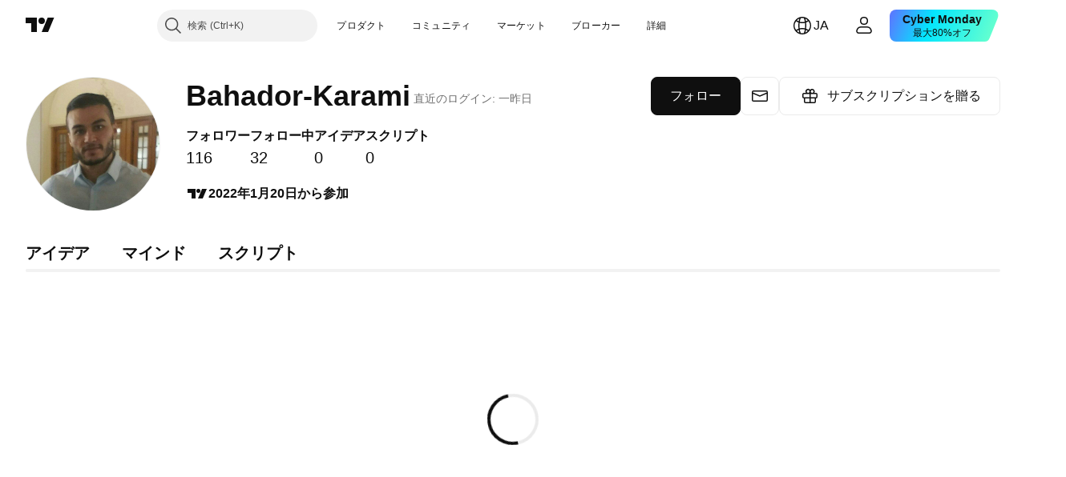

--- FILE ---
content_type: text/css; charset=utf-8
request_url: https://static.tradingview.com/static/bundles/6220.046939a6df2764c8af1f.css
body_size: 1569
content:
[data-theme=light]{--_0-CZSA:var(--color-white);--_1-CZSA:var(--color-cold-gray-50)}[data-theme=dark]{--_0-CZSA:var(--color-white);--_1-CZSA:var(--color-cold-gray-900)}.tv-user-block{display:flex;justify-content:space-between}@media (max-width:1019px){.tv-user-block{flex-wrap:wrap}}.tv-user-block__general{display:inline-flex;max-width:420px;min-width:280px;position:relative;width:50%}@media (max-width:1019px){.tv-user-block__general{flex-wrap:nowrap;max-width:100%;width:100%}}.tv-user-block__section-right{align-items:center;display:inline-flex;text-align:right}@media (max-width:1019px){.tv-user-block__section-right{flex-wrap:wrap;padding-left:70px;text-align:left}}.tv-user-block__avatar-wrap{display:block;position:relative}.tv-user-block__avatar{border-radius:3px;display:block;height:60px;width:60px}@media (max-width:1019px){.tv-user-block__avatar{height:55px;width:55px}}.tv-user-block__avatar-badge{bottom:-8px;display:block;position:absolute;right:-8px}.tv-user-block__info{align-items:center;display:flex;flex-flow:row nowrap;justify-content:flex-start;padding-left:20px;width:calc(100% - 80px)}@media (max-width:1019px){.tv-user-block__info{flex-flow:row wrap;justify-content:flex-start;padding-left:15px}}.tv-user-block__info-main{display:flex;flex-flow:column nowrap;flex-grow:1;justify-content:center;margin-right:14px;min-height:55px;overflow:hidden;white-space:nowrap}@media (max-width:1019px){.tv-user-block__info-main{flex-grow:0}}.tv-user-block__info-head{align-items:center;display:flex}.tv-user-block__info-body{margin-top:8px}.tv-user-block__info-body:empty{display:none}@media (max-width:1019px){.tv-user-block__info-body{margin-top:4px}}.tv-user-block__info-text{color:var(--color-text-secondary);display:inline-block;font-size:13px;line-height:15px;margin:0 8px 0 0;max-width:100%;overflow:hidden;text-overflow:ellipsis;transition:color .35s ease;vertical-align:middle;white-space:nowrap}.tv-user-block__info-text:last-child{margin-right:0}.tv-user-block__info-text:active,.tv-user-block__info-text:active svg{transition-duration:60ms}@media (any-hover:hover){.tv-user-block__info-text:hover,.tv-user-block__info-text:hover svg{transition-duration:60ms}}@media (any-hover:hover){.tv-user-block__info-text:hover{color:var(--color-tv-blue-600)}}@media (any-hover:hover){.tv-user-block__info-text:hover svg{fill:var(--color-tv-blue-600)}}.tv-user-block__info-text:active{color:var(--color-tv-blue-700)}.tv-user-block__info-text:active svg{fill:var(--color-tv-blue-700)}.tv-user-block__info-text--online_true{color:var(--color-success)}.tv-user-block__info-text--not-hoverable,.tv-user-block__info-text--not-hoverable:active{color:var(--color-cold-gray-300)}@media (any-hover:hover){.tv-user-block__info-text--not-hoverable:hover{color:var(--color-cold-gray-300)}}.tv-user-block__info-text--not-hoverable svg,.tv-user-block__info-text--not-hoverable:active svg{fill:var(--color-cold-gray-300)}@media (any-hover:hover){.tv-user-block__info-text--not-hoverable:hover svg{fill:var(--color-cold-gray-300)}}.tv-user-block__info-text-divider{display:inline-block;padding:0 8px}.tv-user-block__info-icons{display:inline-flex;flex-shrink:0;width:145px}@media (max-width:479px){.tv-user-block__info-icons{margin-bottom:8px;margin-top:8px}}.tv-user-block__info-icon{align-items:center;background-color:var(--_1-CZSA);border-radius:50%;display:inline-flex;height:39px;justify-content:center;width:39px}.tv-user-block__info-icon:not(:last-child){margin-right:14px}.tv-user-block__info-icon svg{display:block;position:relative;fill:var(--color-cold-gray-550);transition:fill .35s ease}.tv-user-block__info-icon--web svg{height:15px;width:15px}.tv-user-block__info-icon--social-link svg{height:21px;width:21px}.tv-user-block__info-icon--social-link svg path{fill:var(--color-cold-gray-550);transition:fill .35s ease}@media (any-hover:hover){.tv-user-block__info-icon:hover{background-color:var(--color-brand)}}@media (any-hover:hover){.tv-user-block__info-icon:hover svg,.tv-user-block__info-icon:hover svg path{fill:var(--_0-CZSA);transition-duration:60ms}}.tv-user-block__info-icon:active{background:var(--color-tv-blue-700)}.tv-user-block__info-icon:active svg{fill:var(--_0-CZSA);transition-duration:60ms}.feature-mobiletouch .tv-user-block__info-icon:active svg path{fill:var(--_0-CZSA);transition-duration:60ms}.tv-user-block__actions{display:inline-block;margin-left:20px;vertical-align:middle}.tv-user-block__actions--invisible{visibility:hidden}@media (max-width:1019px){.tv-user-block__actions{display:block;margin-left:0;margin-top:10px}.tv-user-block__actions--invisible{display:none}}.tv-user-block__actions .tv-user-block__action:not(:last-child){margin-right:15px}@media (max-width:1019px){.tv-user-block__actions .tv-user-block__action{margin-bottom:6px;margin-top:6px}}@media (max-width:329px){.tv-user-block__actions .tv-user-block__action{display:block;text-align:center;width:100%}}.tv-user-block__action+.tv-user-block__action{margin-left:0}.tv-user-block__name{color:var(--color-text-primary);display:inline-block;font-size:18px;font-weight:700;margin-right:8px;max-width:100%;overflow:hidden;text-overflow:ellipsis;vertical-align:middle;fill:var(--color-text-primary)}.tv-user-block__name:visited{color:var(--color-text-primary);fill:var(--color-text-primary)}@media (any-hover:hover){.tv-user-block__name:hover{color:var(--color-brand-hover);fill:var(--color-brand-hover)}}.tv-user-block__name:active{color:var(--color-brand-active);fill:var(--color-brand-active)}.tv-user-block__name:focus{outline:auto;outline-offset:2px}.tv-user-block__name:focus-visible{outline:auto;outline-offset:2px}.tv-user-block__name:focus:not(:focus-visible){outline:none}.tv-user-block__stats{font-size:0}@media (max-width:1019px){.tv-user-block__stats{height:28px;line-height:28px;width:100%}}.tv-user-block__stats-item{display:inline-block;line-height:1;vertical-align:middle}.tv-user-block__stats-item:not(:last-child){margin-right:20px}.tv-user-stat__icon{display:inline-block;margin-right:8px;vertical-align:middle}.tv-user-stat__icon svg{display:block;fill:var(--color-cold-gray-250)}.tv-user-stat__icon--user svg{width:15px}.tv-user-stat__icon--chart svg{width:28px}.tv-user-stat__icon--histogram svg{width:18px}.tv-user-stat__histogram-icon-wrap{display:inline-block;float:left;height:100%}.tv-user-stat__histogram-icon-wrap:after{content:"";display:inline-block;height:100%;vertical-align:middle}.tv-user-stat__value{color:var(--color-text-secondary);display:inline-block;font-size:14px;line-height:39px;vertical-align:middle}.tv-user-stat__value--composite{display:inline-block;line-height:1px;vertical-align:middle}.tv-user-stat__value--small{display:block;font-size:12px;line-height:18px;margin:1px 0}.tv-user-stat__value--positive{color:var(--color-success)}.tv-user-stat--link{display:inline-block;margin:-5px;padding:5px}.tv-user-stat--link .tv-user-stat__value{color:var(--color-tv-blue-500)}@media (any-hover:hover){.tv-user-stat--link:hover .tv-user-stat__value{color:var(--color-tv-blue-600);transition-duration:60ms}}.tv-user-stat--link:active .tv-user-stat__value{color:var(--color-tv-blue-700);transition-duration:60ms}.tv-user-stat--link .tv-user-stat__icon svg{transition:fill .35s ease}@media (any-hover:hover){.tv-user-stat--link:hover .tv-user-stat__icon svg{fill:var(--color-cold-gray-500);transition-duration:60ms}}.tv-user-stat--link:active .tv-user-stat__icon svg{fill:var(--color-cold-gray-700);transition-duration:60ms}[data-theme=light]{--_0-qkZS:transparent}[data-theme=dark]{--_0-qkZS:transparent}.tv-feed-list__item{border-bottom:1px solid var(--color-divider);padding:20px 0}.tv-feed-list__item:first-child{padding-top:0}.tv-feed-list__item:last-child{border-bottom:none;padding-bottom:0}html.theme-dark .tv-feed-list__item:last-child{border-bottom:none}.tv-feed-list__item--card{background-color:var(--color-white);background-color:var(--color-body-bg);border-bottom:1px solid var(--_0-qkZS);border-radius:6px;box-shadow:0 0 0 1px var(--color-border);box-sizing:border-box;height:100%;margin-bottom:20px;overflow:hidden;padding:20px}.tv-feed-list__item--card:first-child{padding-top:20px}.tv-feed-list__item--card:last-child{padding-bottom:20px}.tv-feed-list__link{color:var(--color-link-primary-default);fill:var(--color-link-primary-default)}.tv-feed-list__link:visited{color:var(--color-link-primary-default);fill:var(--color-link-primary-default)}@media (any-hover:hover){.tv-feed-list__link:hover{color:var(--color-link-primary-hover);fill:var(--color-link-primary-hover)}}.tv-feed-list__link:active{color:var(--color-link-primary-active);fill:var(--color-link-primary-active)}.tv-feed-list__link:focus{outline:auto;outline-offset:2px}.tv-feed-list__link:focus-visible{outline:auto;outline-offset:2px}.tv-feed-list__link:focus:not(:focus-visible){outline:none}

--- FILE ---
content_type: application/javascript; charset=utf-8
request_url: https://static.tradingview.com/static/bundles/ja.37704.748e807d79278b629d69.js
body_size: 21595
content:
(self.webpackChunktradingview=self.webpackChunktradingview||[]).push([[37704,66782,42526,67477,44428,38267,66814,95868,35256,27741,29328,57335,83496,33676,72939,56316,21764,92814,48741],{353886:o=>{o.exports=["通知"]},421685:o=>{o.exports=["対GDP比%"]},46374:o=>{o.exports=["% 対額面"]},291500:o=>{o.exports=["割引率%"]},433334:o=>{o.exports=["閉じる"]},167040:o=>{o.exports={en:["C"]}},800919:o=>{o.exports={en:["D"]}},933088:o=>{o.exports=["遅"]},918400:o=>{o.exports=["終日"]},514149:o=>{o.exports={en:["F"]}},650940:o=>{o.exports={en:["R"]}},745540:o=>{o.exports={en:["R"]}},756757:o=>{o.exports={en:["S"]}},706475:o=>{o.exports=["日"]},557655:o=>{o.exports=["時間"]},836883:o=>{o.exports=["分"]},649930:o=>{o.exports=["月"]},477814:o=>{o.exports=["年"]},923230:o=>{o.exports=["金"]},930961:o=>{o.exports=["月"]},894748:o=>{o.exports=["土"]},875005:o=>{o.exports=["日"]},392578:o=>{o.exports=["水"]},608765:o=>{o.exports=["木"]},244254:o=>{o.exports=["火"]},584454:o=>{o.exports=["オプション"]},763015:o=>{o.exports=["わかりました"]},606546:o=>{o.exports=["詳細を確認"]},254339:o=>{o.exports=["購入を続ける"]},504098:o=>{o.exports=["暗号資産"]},112128:o=>{o.exports=["債券"]},418111:o=>{o.exports=["経済指標"]},115122:o=>{o.exports=["FX"]},755653:o=>{o.exports=["先物"]},611382:o=>{o.exports=["ファンド"]},81646:o=>{o.exports=["指数"]},808273:o=>{o.exports=["オプション"]},144175:o=>{o.exports=["国の選択"]},489458:o=>{o.exports=["株式"]},794700:o=>{o.exports=["人気"]},996417:o=>{o.exports=["すべてを表示"]},13132:o=>{o.exports=["5月"]},745929:o=>{o.exports=["ヘルプセンター"]},869328:o=>{o.exports={en:["CFD"]}},125354:o=>{o.exports=["暗号資産"]},398361:o=>{o.exports=["すべて"]},207586:o=>{o.exports=["債券"]},2380:o=>{o.exports=["経済指標"]},570135:o=>{o.exports=["FX"]},141504:o=>{o.exports=["先物"]},589740:o=>{o.exports=["ファンド"]},875313:o=>{o.exports=["指数"]},703374:o=>{o.exports=["オプション"]},965331:o=>{o.exports=["株式"]},405040:o=>{o.exports=["ファンダメンタルグラフ"]},489498:o=>{o.exports=["ポートフォリオ"]},271144:o=>{o.exports=["平均より上"]},584549:o=>{o.exports=["普通"]},916581:o=>{o.exports=["良い"]},100586:o=>{o.exports=["素晴らしい"]},116056:o=>{o.exports=["最高"]},823543:o=>{o.exports=["やや残念"]},943639:o=>{o.exports=["残念"]},488272:o=>{o.exports=["とても良い"]},820864:o=>{o.exports=["%s前"]},282778:o=>{o.exports=["あと %s"]},326715:o=>{o.exports=["あと %s"]},339484:o=>{o.exports={en:[" GPW — NewConnect"]}},213356:o=>{o.exports=["*許可が得られれば、無料でリアルタイムデータを提供しています。取引所の規定によって遅れて公開されているデータもありますが、必要に応じていつでもリアルタイムに相当するデータを購入することができます。"]},307319:o=>{o.exports={en:["-{discount}%"]}},380751:o=>{o.exports=["0バイト"]},744479:o=>{o.exports=["1年"]},820877:o=>{o.exports=["3ヶ月"]},201069:o=>{o.exports=["1つのパッケージに4つの取引所"]},518146:o=>{o.exports=["1つのパッケージに5つのソース"]},364972:o=>{o.exports={en:["796"]}},370827:o=>{o.exports={en:["CMC Markets"]}},78085:o=>{o.exports=["CME GLOBEX — シカゴ・マーカンタイル取引所 Globex"]},297967:o=>{o.exports=["CMEグループ先物"]},107840:o=>{o.exports=["COMEX ー ニューヨーク商品取引所"]},680842:o=>{o.exports=["CBOE EU — EU指数"]},395213:o=>{o.exports=["CBOE — シカゴ・オプション取引所"]},797720:o=>{o.exports=["CBOT ー シカゴ商品取引所"]},474231:o=>{o.exports=["CFFEX — 中国金融先物取引所"]},270727:o=>{o.exports={en:["CFI"]}},19521:o=>{
o.exports=["CSE — カナダ証券取引所"]},825559:o=>{o.exports=["CSE — カサブランカ証券取引所"]},817932:o=>{o.exports=["CSE — コロンボ証券取引所"]},90904:o=>{o.exports=["CSE — キプロス証券取引所"]},262384:o=>{o.exports=["CSE — ナスダック・コペンハーゲン"]},536440:o=>{o.exports=["お探しの取引所が見つかりませんか？新しい取引所を{link}追加リクエスト{/link}してください。"]},777344:o=>{o.exports=["ココス（キーリング）諸島"]},705304:o=>{o.exports={en:["Coin Metrics"]}},346959:o=>{o.exports={en:["CoinEx"]}},744801:o=>{o.exports={en:["CoinW"]}},171533:o=>{o.exports={en:["Coinbase"]}},882104:o=>{o.exports=["コロンビア"]},655761:o=>{o.exports=["棒グラフ"]},84472:o=>{o.exports=["コモロ"]},460896:o=>{o.exports=["コミュニティ"]},817112:o=>{o.exports=["通常の月額料金との比較です。特別価格は年間サブスクリプションの初年度にのみ適用されます。"]},705109:o=>{o.exports=["本物の賞金を懸けたリスクフリーのコンテストに参加しましょう"]},796825:o=>{o.exports=["コンゴ"]},179502:o=>{o.exports=["コンゴ民主共和国"]},877309:o=>{o.exports=["接続"]},366891:o=>{o.exports=["接続中"]},517e3:o=>{o.exports=["キャンセルを続行"]},366326:o=>{o.exports=["クック諸島"]},153161:o=>{o.exports=["コスタリカ"]},847135:o=>{o.exports=["ケイマン諸島"]},835641:o=>{o.exports=["カーボベルデ"]},839643:o=>{o.exports=["カレンダー"]},607696:o=>{o.exports=["カレンダー"]},68997:o=>{o.exports=["カンボジア"]},458981:o=>{o.exports=["Camelot v2 (アービトラム)"]},788251:o=>{o.exports=["Camelot v3 (アービトラム)"]},213250:o=>{o.exports=["カメルーン共和国"]},904543:o=>{o.exports=["キャンセル"]},588590:o=>{o.exports=["カナダ"]},745054:o=>{o.exports=["ローソク足"]},43469:o=>{o.exports={en:["Capital.com"]}},952932:o=>{o.exports=["カード"]},946899:o=>{o.exports=["カード（インターナショナル）"]},686228:o=>{o.exports=["カード（インド）"]},896235:o=>{o.exports=["CBOEオーストラリア"]},807603:o=>{o.exports=["Cboeカナダ"]},388991:o=>{o.exports={en:["Cetus (Sui)"]}},907024:o=>{o.exports=["中央アフリカ共和国"]},553209:o=>{o.exports=["デリバティブ"]},556572:o=>{o.exports=["チャド"]},623633:o=>{o.exports=["チャット"]},887583:o=>{o.exports=["チリ"]},192739:o=>{o.exports=["クリスマス島"]},900322:o=>{o.exports={en:["City Index"]}},704633:o=>{o.exports={en:["Cleopatra v2 (Mantle)"]}},750619:o=>{o.exports=["クリックして詳細を確認"]},365343:o=>{o.exports=["暗号資産の送金"]},479308:o=>{o.exports={en:["Crypto.com"]}},173118:o=>{o.exports=["暗号資産"]},686961:o=>{o.exports=["Pineエディタで自分のオリジナルを作成したり、既存のインジケーターやストラテジーをカスタマイズできます。"]},96747:o=>{o.exports=["クロアチア"]},909463:o=>{o.exports=["キューバ"]},738609:o=>{o.exports=["キュラソー"]},429420:o=>{o.exports=["キュラソー"]},381849:o=>{o.exports=["通貨"]},716642:o=>{o.exports=["Curve (アービトラム)"]},121562:o=>{o.exports=["Curve (イーサリアム)"]},935415:o=>{o.exports=["キプロス共和国"]},728962:o=>{o.exports=["チェコ共和国"]},659645:o=>{o.exports=["チェコ"]},430952:o=>{o.exports=["コートジボワール"]},158363:o=>{o.exports={en:["ANX"]}},216372:o=>{o.exports=["ADX — アブダビ証券取引所"]},520470:o=>{o.exports={en:["AQUIS — Aquis Stock Exchange"]}},560392:o=>{o.exports=["ASX — オーストラリア証券取引所"]},672725:o=>{o.exports=["ATHEX — アテネ証券取引所"]},61015:o=>{o.exports=["アメリカ領サモア"]},615493:o=>{o.exports=["アメリカ"]},166557:o=>{o.exports=["南極大陸"]},817607:o=>{o.exports=["アンティグア・バーブーダ"]},673791:o=>{o.exports=["アンドラ"]},512563:o=>{o.exports=["アンゴラ"]},372813:o=>{o.exports=["アンギラ"]},193703:o=>{o.exports=["Abaxx取引所"]},136792:o=>{o.exports={en:["ActivTrades"]}},410005:o=>{o.exports=["Aerodrome (ベース)"]},968720:o=>{
o.exports=["Aerodrome SlipStream (ベース)"]},641527:o=>{o.exports=["アフガニスタン"]},578163:o=>{o.exports=["アフリカ"]},896082:o=>{o.exports={en:["Agni (Mantle)"]}},959086:o=>{o.exports=["アルバニア"]},336620:o=>{o.exports=["アラート"]},856683:o=>{o.exports=["アルジェリア"]},349225:o=>{o.exports=["すべての取引所"]},979666:o=>{o.exports=["主要暗号資産取引所 (CEXおよびDEX) のすべて"]},243683:o=>{o.exports=["すべてリアルタイム"]},729153:o=>{o.exports=["あらゆる視点から"]},585147:o=>{o.exports=["その歴史のすべて"]},814696:o=>{o.exports=["可能な拡張子: {extensions}"]},227072:o=>{o.exports=["4月"]},528896:o=>{o.exports=["4月"]},100499:o=>{o.exports=["アルバ"]},800828:o=>{o.exports={en:["Arca — NYSE Arca"]}},523165:o=>{o.exports=["本当に写真を削除しますか？"]},534456:o=>{o.exports=["エリア"]},106226:o=>{o.exports=["アルゼンチン"]},533146:o=>{o.exports=["アルメニア"]},360389:o=>{o.exports=["アジア"]},546450:o=>{o.exports=["8月"]},811081:o=>{o.exports=["8月"]},722157:o=>{o.exports=["オーストラリア"]},696600:o=>{o.exports=["オーストリア"]},692604:o=>{o.exports=["アゼルバイジャン共和国"]},297117:o=>{o.exports=["B3 — サンパウロ証券・商品・先物取引所"]},66074:o=>{o.exports=["BME — マドリード証券取引所"]},167429:o=>{o.exports=["BMV — メキシコ証券取引所"]},256509:o=>{o.exports={en:["BCHAIN (Nasdaq Data Link)"]}},43917:o=>{o.exports=["BELEX — ベオグラード証券取引所"]},404185:o=>{o.exports=["BER — ベルリン証券取引所"]},192321:o=>{o.exports=["BET — ブダペスト証券取引所"]},198411:o=>{o.exports=["BHB — バーレーン証券取引所"]},399366:o=>{o.exports=["BIST — イスタンブール証券取引所"]},545849:o=>{o.exports={en:["BIVA — Bolsa Institucional de Valores"]}},679286:o=>{o.exports=["BSE — ボンベイ証券取引所"]},312536:o=>{o.exports=["BSSE — ブラチスラバ証券取引所"]},812763:o=>{o.exports={en:["BTC China"]}},900801:o=>{o.exports={en:["BTC-E"]}},42122:o=>{o.exports={en:["BTCC"]}},598713:o=>{o.exports={en:["BTSE"]}},339762:o=>{o.exports=["BVB — ブカレスト証券取引所"]},472364:o=>{o.exports=["BVC — コロンビア証券取引所"]},368544:o=>{o.exports=["BVC — カラカス証券取引所"]},557266:o=>{o.exports=["BVL — リマ証券取引所"]},707302:o=>{o.exports=["BVMT — チュニス証券取引所"]},643856:o=>{o.exports={en:["BX — BX Swiss"]}},873679:o=>{o.exports=["BYMA — アルゼンチン証券取引所"]},682635:o=>{o.exports=["ボツワナ"]},987629:o=>{o.exports=["ブーベ島"]},568977:o=>{o.exports=["ボリビア"]},717326:o=>{o.exports=["ボネール、シント・ユースタティウスおよびサバ"]},807445:o=>{o.exports=["債券"]},749972:o=>{o.exports=["ボスニア・ヘルツェゴビナ"]},1096:o=>{o.exports=["バハマ"]},290594:o=>{o.exports=["バーレーン王国"]},580746:o=>{o.exports=["BANは{duration}以内に失効します"]},219082:o=>{o.exports=["BANユーザー"]},225040:o=>{o.exports=["バングラデシュ"]},548297:o=>{o.exports=["永久BANされました"]},907853:o=>{o.exports=["バルバドス"]},527377:o=>{o.exports=["バー"]},758571:o=>{o.exports=["BaseSwap (ベース)"]},259213:o=>{o.exports=["ベースライン"]},524220:o=>{o.exports=["米国の禁輸措置および経済制裁のため、お客様が現在お住まいの地域からの支払は一切受けかねます。"]},58753:o=>{o.exports=["ベラルーシ"]},795521:o=>{o.exports=["ベルギー"]},73958:o=>{o.exports=["ベリーズ"]},59986:o=>{o.exports=["ベナン"]},155340:o=>{o.exports=["バミューダ諸島"]},264708:o=>{o.exports=["ブータン"]},433593:o=>{o.exports={en:["BitMEX"]}},976901:o=>{o.exports={en:["BitMart"]}},784960:o=>{o.exports={en:["BitVC"]}},61174:o=>{o.exports={en:["BitYes"]}},279367:o=>{o.exports={en:["Bitazza"]}},290121:o=>{o.exports={en:["Bitget"]}},732549:o=>{o.exports={en:["Bitfinex"]}},861302:o=>{
o.exports={en:["Bitkub"]}},141432:o=>{o.exports={en:["Bithumb"]}},168456:o=>{o.exports={en:["Bitso"]}},926085:o=>{o.exports={en:["Bitstamp"]}},209041:o=>{o.exports={en:["Bitrue"]}},874414:o=>{o.exports={en:["Bittrex"]}},237261:o=>{o.exports={en:["Bitunix"]}},646771:o=>{o.exports={en:["Bitvavo"]}},745504:o=>{o.exports=["毎月課金されます。"]},967752:o=>{o.exports=["毎年課金されます。"]},409313:o=>{o.exports=["お支払いの詳細"]},943962:o=>{o.exports={en:["Binance"]}},776240:o=>{o.exports={en:["Binance.US"]}},190615:o=>{o.exports={en:["BingX"]}},799753:o=>{o.exports=["Biswap v2 (BNBチェーン)"]},553946:o=>{o.exports={en:["Bist 100"]}},4057:o=>{o.exports={en:["Bist 30"]}},200649:o=>{o.exports={en:["Blueberry"]}},25805:o=>{o.exports={en:["Bluefin (Sui)"]}},890862:o=>{o.exports={en:["BlackBull Markets"]}},692938:o=>{o.exports=["Blackhole v3 (アバランチ)"]},8013:o=>{o.exports={en:["BloFin"]}},44542:o=>{o.exports=["ブルネイ"]},334878:o=>{o.exports=["Brave New Coin (BNC)"]},497100:o=>{o.exports=["ブラジル"]},695239:o=>{o.exports=["イギリス領インド洋地域"]},179027:o=>{o.exports=["イギリス領ヴァージン諸島"]},313531:o=>{o.exports=["ブローカーフィード"]},734548:o=>{o.exports=["ブルガリア"]},691063:o=>{o.exports=["ブルキナファソ"]},395606:o=>{o.exports=["ブルンジ"]},588452:o=>{o.exports=["バイト"]},562521:o=>{o.exports={en:["Bybit"]}},731911:o=>{o.exports={en:["GO Markets"]}},337091:o=>{o.exports=["ギガバイト"]},891454:o=>{o.exports={en:["GBE brokers"]}},494151:o=>{o.exports=["GPW — ワルシャワ証券取引所"]},828691:o=>{o.exports={en:["Gate"]}},226211:o=>{o.exports=["ガボン"]},952020:o=>{o.exports=["ガンビア"]},202177:o=>{o.exports=["3ヶ月のオファーを受け取る"]},30367:o=>{o.exports=["世界中のデータを手に入れよう"]},396551:o=>{o.exports=["30%割引で{dynamicTitle}をゲット"]},862321:o=>{o.exports=["{dynamicDiscount}%割引で{dynamicTitle}をゲット"]},410624:o=>{o.exports={en:["Gettex - Gettex"]}},880309:o=>{o.exports={en:["Gemini"]}},43846:o=>{o.exports=["ジョージア"]},403447:o=>{o.exports=["ドイツ"]},573817:o=>{o.exports=["ガーナ"]},656047:o=>{o.exports=["ジブラルタル"]},589943:o=>{o.exports={en:["Glassnode"]}},639534:o=>{o.exports=["世界中の株式・先物の取引所"]},1235:o=>{o.exports=["グリーンランド"]},327434:o=>{o.exports=["ギリシャ"]},881641:o=>{o.exports=["グレナダ"]},855033:o=>{o.exports=["ガイアナ"]},473562:o=>{o.exports=["グアドループ"]},567540:o=>{o.exports=["グアム"]},961914:o=>{o.exports=["グアテマラ"]},681937:o=>{o.exports=["ガーンジー"]},317252:o=>{o.exports=["ギニア"]},967090:o=>{o.exports=["ギニアビサウ"]},168496:o=>{o.exports=["DFM — ドバイ金融市場"]},53182:o=>{o.exports=["DJ — ダウ・ジョーンズ・インデックス"]},473367:o=>{o.exports=["DJ - ダウ・ジョーンズ指数"]},402001:o=>{o.exports=["DSE — ダッカ証券取引所"]},605654:o=>{o.exports=["DUS — デュッセルドルフ証券取引所"]},224496:o=>{o.exports=["ドミニカ国"]},213047:o=>{o.exports=["ドミニカ共和国"]},748741:o=>{o.exports=["データウィンドウ"]},418926:o=>{o.exports=["データは利用できません"]},678529:o=>{o.exports=["データソース"]},278892:o=>{o.exports=["詳細"]},121985:o=>{o.exports={en:["DeDust.io (TON)"]}},532084:o=>{o.exports=["12月"]},890082:o=>{o.exports=["12月"]},870602:o=>{o.exports=["オファーを断る"]},96614:o=>{o.exports={en:["Deepcoin"]}},98381:o=>{o.exports={en:["DefiLlama"]}},739688:o=>{o.exports=["遅延"]},759158:o=>{o.exports=["遅延データ"]},14180:o=>{o.exports=["削除"]},254602:o=>{o.exports=["上場廃止"]},
996886:o=>{o.exports={en:["Delta Exchange"]}},85763:o=>{o.exports={en:["Delta Exchange India"]}},877527:o=>{o.exports=["デンマーク"]},385909:o=>{o.exports={en:["Deribit"]}},44760:o=>{o.exports=["ジブチ"]},757833:o=>{o.exports=["お客様のアカウントで疑わしいアクティビティが発生したため、新規購入をブロックする必要がありました。 問題を解決するには、サポートチームにお問い合わせください。よろしくお願い致します。"]},673924:o=>{o.exports=["EGX — エジプト証券取引所"]},28727:o=>{o.exports=["EUREX — ユーレックス取引所"]},537396:o=>{o.exports=["全世界"]},328304:o=>{o.exports=["終日データ"]},236580:o=>{o.exports=["エクアドル"]},576796:o=>{o.exports=["経済指標"]},324432:o=>{o.exports=["エジプト"]},817793:o=>{o.exports={en:["Eightcap"]}},561191:o=>{o.exports=["エルサルバドル"]},161980:o=>{o.exports=["赤道ギニア"]},429824:o=>{o.exports=["エリトリア"]},582610:o=>{o.exports={en:["Errante"]}},57335:o=>{o.exports=["エラー"]},714153:o=>{o.exports=["エストニア共和国"]},544127:o=>{o.exports=["エスワティニ"]},845584:o=>{o.exports={en:["EsaFX"]}},634249:o=>{o.exports=["エチオピア"]},55579:o=>{o.exports=["Eurex先物"]},522546:o=>{o.exports={en:["Euronext — EuroTLX"]}},771342:o=>{o.exports=["Euronext — ユーロネクスト"]},742391:o=>{o.exports=["Euronext — ユーロネクスト・オスロ"]},350877:o=>{o.exports=["Euronext — ユーロネクスト・アムステルダム"]},982141:o=>{o.exports=["Euronext — ユーロネクスト・ブリュッセル"]},627589:o=>{o.exports=["Euronext — ユーロネクスト・ダブリン"]},138631:o=>{o.exports=["Euronext — ユーロネクスト・リスボン"]},596269:o=>{o.exports=["Euronext — ユーロネクスト・パリ"]},546890:o=>{o.exports=["ヨーロッパ"]},256596:o=>{o.exports=["欧州連合"]},889716:o=>{o.exports=["ありとあらゆる米国の株式・ETF・指数がお手元に表示されます。栄光の全てを纏う世界で最も力強い株式市場を探索しましょう。"]},464195:o=>{o.exports=["有効期限は今日までです"]},273774:o=>{o.exports={en:["FOREX.com"]}},922843:o=>{o.exports={en:["FINRA — FINRA Agency Debt Trade Dissemination Service"]}},137716:o=>{o.exports={en:["FINRA BTDS — FINRA Bond Trade Dissemination Service"]}},328729:o=>{o.exports={en:["FP Markets"]}},99036:o=>{o.exports=["FRA — フランクフルト証券取引所"]},424900:o=>{o.exports=["FSE — 福岡証券取引所"]},556743:o=>{o.exports=["FTSE ST インデックス・シリーズ"]},56079:o=>{o.exports=["FTSE — グループ指数"]},729317:o=>{o.exports=["FTSE — FTSE指数"]},649952:o=>{o.exports=["FWB — フランクフルト証券取引所"]},72752:o=>{o.exports={en:["FXCM"]}},453285:o=>{o.exports={en:["FXOpen"]}},455450:o=>{o.exports=["フォークランド諸島"]},357436:o=>{o.exports=["フォークランド諸島 (マルビナス)"]},330249:o=>{o.exports=["フェロー諸島"]},302507:o=>{o.exports=["2月"]},581069:o=>{o.exports=["2月"]},636850:o=>{o.exports=["ニューヨーク連邦準備銀行"]},936560:o=>{o.exports=["フィラデルフィア連邦準備銀行"]},533754:o=>{o.exports=["米連邦準備銀行の経済データ"]},883259:o=>{o.exports=["フィジー"]},223442:o=>{o.exports=["フィンランド"]},339643:o=>{o.exports=["小数部分が無効です。"]},891160:o=>{o.exports=["フランス"]},506033:o=>{o.exports=["無料"]},438361:o=>{o.exports=["フランス領ギアナ"]},886670:o=>{o.exports=["フランス領ポリネシア"]},366930:o=>{o.exports=["フランス領南方・南極地域"]},922928:o=>{o.exports=["金"]},503570:o=>{o.exports=["金曜日"]},353539:o=>{o.exports=["先物"]},287332:o=>{o.exports=["ファンダメンタル"]},630222:o=>{o.exports=["ファンド"]},795486:o=>{o.exports={en:["Fusion Markets"]}},70901:o=>{o.exports={en:["FxPro"]}},450226:o=>{o.exports=["キロバイト"]},528616:o=>{o.exports={en:["KCBT Futures"]}},292667:o=>{o.exports={en:["KCEX"]}},233866:o=>{o.exports=["KRX —  韓国証券取引所"]},869885:o=>{
o.exports=["KSE — クウェート証券取引所"]},757671:o=>{o.exports=["コソボ"]},635120:o=>{o.exports=["Katana (ロニン)"]},547212:o=>{o.exports=["Katana v3 (ロニン)"]},892613:o=>{o.exports=["カザフスタン"]},383490:o=>{o.exports=["カギ足"]},981233:o=>{o.exports=["ケニア"]},184523:o=>{o.exports=["キリバス"]},959795:o=>{o.exports={en:["Kraken"]}},76614:o=>{o.exports=["クウェート"]},348700:o=>{o.exports={en:["KuCoin"]}},35025:o=>{o.exports=["キルギスタン"]},247683:o=>{o.exports=["HNX — ハノイ証券取引所"]},468677:o=>{o.exports=["HNX — ハノイ証券取引所 (UPCoM)"]},587176:o=>{o.exports=["HOSE — ホーチミン証券取引所"]},10867:o=>{o.exports=["HAM — ハンブルク証券取引所"]},788921:o=>{o.exports=["HAN — ハノーバー証券取引所"]},239593:o=>{o.exports=["HEX — ナスダック・ヘルシンキ"]},111355:o=>{o.exports=["HKEX — 香港証券取引所"]},99906:o=>{o.exports=["HLCエリア"]},800886:o=>{o.exports=["HLCバー"]},711161:o=>{o.exports=["HSI — 香港ハンセン指数"]},299799:o=>{o.exports={en:["HTX"]}},941273:o=>{o.exports=["ホットリスト"]},987845:o=>{o.exports=["休日"]},913459:o=>{o.exports=["中空ローソク足"]},99838:o=>{o.exports=["バチカン市国"]},282792:o=>{o.exports=["ホンジュラス"]},445782:o=>{o.exports=["Honeyswap v2 (ノーシス)"]},357640:o=>{o.exports=["香港／中国"]},887765:o=>{o.exports=["ハイチ"]},848782:o=>{o.exports=["ヘッドライン"]},80508:o=>{o.exports=["ハード島とマクドナルド諸島"]},863876:o=>{o.exports=["平均足"]},96052:o=>{o.exports=["ヘルプセンター"]},281982:o=>{o.exports=["タブを非表示"]},498236:o=>{o.exports=["ハイロー"]},893317:o=>{o.exports=["ハンガリー"]},6506:o=>{o.exports={en:["IC Markets"]}},712566:o=>{o.exports=["ICEデータ・サービス"]},123453:o=>{o.exports=["ICEフューチャーズ・シンガポール"]},685024:o=>{o.exports=["ICEAD — ICEフューチャーズ・アブダビ"]},384038:o=>{o.exports={en:["ICEENDEX — ICE Endex"]}},273008:o=>{o.exports=["ICEEUR — ICEフューチャーズ・ヨーロッパ　コモディティ"]},283020:o=>{o.exports=["ICEEUR — ICEフューチャーズ・ヨーロッパ　金融"]},766301:o=>{o.exports=["ICEUS — ICEフューチャーズU.S."]},253628:o=>{o.exports=["ICEUSCA — ICEフューチャーズU.S. コモディティ - カナダ穀物"]},45362:o=>{o.exports=["ICEX — ナスダック・アイスランド"]},108698:o=>{o.exports=["IDX — インドネシア証券取引所"]},364294:o=>{o.exports={en:["IG"]}},835045:o=>{o.exports=["IST — イスタンブ－ル証券取引所"]},702181:o=>{o.exports=["市場において、価格は王様です。過去の価格データが多ければ多いほど、次の価格の行方についてより優れた戦略が立てられます。そういうわけで、私たちは常にどんな資産でも取引の歴史を最大限にご提供できるように努めています。たとえば、金であれば187年分のデータをご覧いただけます。ジャックポットのようなものです。"]},341971:o=>{o.exports={en:["Interactive Brokers"]}},652969:o=>{o.exports=["無効なシンボル"]},719912:o=>{o.exports=["インド"]},867788:o=>{o.exports=["指数"]},532355:o=>{o.exports=["インドネシア"]},716678:o=>{o.exports=["米サプライマネジメント協会"]},909161:o=>{o.exports=["シンボルは利用できません"]},217499:o=>{o.exports=["アイスランド"]},128295:o=>{o.exports=["イラク"]},501759:o=>{o.exports=["アイルランド"]},521579:o=>{o.exports=["マン島"]},368291:o=>{o.exports=["イスラエル"]},35146:o=>{o.exports=["イタリア"]},621448:o=>{o.exports={en:["JFX"]}},547946:o=>{o.exports=["JSE — ヨハネスブルグ証券取引所"]},75447:o=>{o.exports=["ヨルダン"]},503861:o=>{o.exports=["ジャマイカ"]},562310:o=>{o.exports=["1月"]},100200:o=>{o.exports=["1月"]},200186:o=>{o.exports=["日本"]},645271:o=>{o.exports=["ジャージー"]},853786:o=>{o.exports=["7月"]},206608:o=>{o.exports=["7月"]},800429:o=>{o.exports=["6月"]},661487:o=>{o.exports=["6月"]},785340:o=>{o.exports=["OMX — ナスダックOMXグループ"]},284173:o=>{o.exports={en:["OMXBALTIC"]}},736331:o=>{
o.exports={en:["OMXNORDIC"]}},280534:o=>{o.exports=["OMXR — ナスダック・リガ"]},373389:o=>{o.exports={en:["OANDA"]}},899511:o=>{o.exports={en:["OK"]}},784466:o=>{o.exports={en:["OKX"]}},565991:o=>{o.exports=["OSE — 大阪取引所"]},846485:o=>{o.exports=["OTC — 店頭取引市場"]},349693:o=>{o.exports=["オマーン"]},251886:o=>{o.exports=["英語のみ利用可能です"]},242820:o=>{o.exports=["オブジェクトツリーとデータウィンドウ"]},912179:o=>{o.exports=["10月"]},137997:o=>{o.exports=["10月"]},550179:o=>{o.exports=["オプション"]},646426:o=>{o.exports={en:["Options Price Reporting Authority"]}},40305:o=>{o.exports=["タブを開く"]},977135:o=>{o.exports={en:["Opofinance"]}},281595:o=>{o.exports=["Orca (ソラナ)"]},572407:o=>{o.exports={en:["Osmosis"]}},391262:o=>{o.exports=["LME — ロンドン金属取引所"]},468453:o=>{o.exports={en:["LBank"]}},717282:o=>{o.exports=["LFJ V2.2 (アバランチ)"]},506690:o=>{o.exports=["LSE — ロンドン証券取引所 (国内企業)"]},203392:o=>{o.exports=["LSIN — ロンドン証券取引所 (国際企業)"]},786726:o=>{o.exports=["読み込み中"]},65255:o=>{o.exports=["居住地別のお支払い"]},262063:o=>{o.exports=["ラトビア"]},75025:o=>{o.exports={en:["Lang & Schwarz TradeCenter AG & Co. KG"]}},185682:o=>{o.exports=["ラオス"]},327741:o=>{o.exports=["詳細を確認"]},86883:o=>{o.exports=["学ぶこと、それは地道なプロセスです"]},516210:o=>{o.exports=["レバノン"]},365317:o=>{o.exports=["レソト"]},868380:o=>{o.exports=["リトアニア"]},710525:o=>{o.exports=["リベリア"]},301115:o=>{o.exports=["リビア"]},813250:o=>{o.exports=["リヒテンシュタイン"]},129840:o=>{o.exports=["限定"]},903554:o=>{o.exports=["ライン"]},409394:o=>{o.exports=["マーク付きライン"]},743588:o=>{o.exports=["新値足"]},981337:o=>{o.exports=["LuxSE — ルクセンブルク証券取引所"]},681038:o=>{o.exports=["ルクセンブルク"]},476316:o=>{o.exports={en:["LunarCrush"]}},312783:o=>{o.exports={en:["Lynex (Linea)"]}},985197:o=>{o.exports={en:["Lynex v2 (Linea)"]}},192290:o=>{o.exports=["MM Finance (クロノス)"]},143836:o=>{o.exports=["メガバイト"]},738203:o=>{o.exports=["MCX — マルチ商品取引所"]},726324:o=>{o.exports={en:["MEXC"]}},27946:o=>{o.exports={en:["MGEX — Futures"]}},707917:o=>{o.exports=["MIL — ミラノ証券取引所"]},533977:o=>{o.exports=["MILSEDEX ー ミラノ証券取引所"]},196615:o=>{o.exports=["MSE - メトロポリタン証券取引所"]},570473:o=>{o.exports={en:["MSTAR — CBOE MorningStar Indices"]}},491213:o=>{o.exports=["MUN — ミュンヘン証券取引所"]},522503:o=>{o.exports=["MYX — マレーシア証券取引所"]},579468:o=>{o.exports=["モザンビーク"]},150883:o=>{o.exports=["モルドバ"]},837150:o=>{o.exports=["月"]},440019:o=>{o.exports=["モナコ"]},875647:o=>{o.exports=["モンゴル"]},419573:o=>{o.exports=["月曜日"]},641357:o=>{o.exports=["モンテネグロ"]},498609:o=>{o.exports=["モントセラト"]},224794:o=>{o.exports=["モロッコ"]},689106:o=>{o.exports=["最も人気がある経済指標フィード"]},579706:o=>{o.exports=["モーリタニア"]},635743:o=>{o.exports=["モーリシャス"]},186347:o=>{o.exports=["ファイルの最大サイズは{size}です"]},125734:o=>{o.exports=["5月"]},213187:o=>{o.exports=["マヨット"]},978374:o=>{o.exports=["マカオ"]},107872:o=>{o.exports=["マカオ／中国"]},739008:o=>{o.exports=["マケドニア"]},500894:o=>{o.exports=["マクロマップ"]},133712:o=>{o.exports=["マダガスカル"]},226207:o=>{o.exports=["中国本土"]},546923:o=>{o.exports=["マラウイ"]},910613:o=>{o.exports=["マレーシア"]},39656:o=>{o.exports=["モルディブ"]},365226:o=>{o.exports=["マリ"]},638365:o=>{o.exports=["マルタ"]},92767:o=>{o.exports=["3月"]},193878:o=>{o.exports=["3月"]
},176937:o=>{o.exports=["マーケットサマリー"]},241410:o=>{o.exports=["市場開始"]},762464:o=>{o.exports=["市場終了"]},218866:o=>{o.exports=["マーシャル諸島"]},933381:o=>{o.exports=["マルティニーク"]},976638:o=>{o.exports=["Meteora DLMM (ソラナ)"]},837230:o=>{o.exports=["Meteora DYN (ソラナ)"]},774951:o=>{o.exports=["メキシコ"]},130076:o=>{o.exports={en:["Merchant Moe LB (Mantle)"]}},56829:o=>{o.exports=["ミクロネシア連邦"]},64614:o=>{o.exports=["中東"]},305241:o=>{o.exports={en:["Mt.Gox"]}},9877:o=>{o.exports=["ミャンマー"]},696935:o=>{o.exports=["該当なし"]},670103:o=>{o.exports=["ナスダック・ドバイ"]},217103:o=>{o.exports=["NASDAQ — ナスダック株式市場"]},32132:o=>{o.exports=["NCDEX — インド国立商品デリバティブ取引所"]},242150:o=>{o.exports=["NGM — ノルディック・グロース・マーケット"]},206416:o=>{o.exports=["現時点ではNSEのデータはモバイルアプリでは利用できません。将来的に利用可能になる可能性があります。"]},835936:o=>{o.exports=["NSE — 名古屋証券取引所"]},925499:o=>{o.exports=["NSE — ナイロビ証券取引所"]},849391:o=>{o.exports=["NSE — インド国立証券取引所"]},929818:o=>{o.exports=["NSE — ナイジェリア証券取引所"]},346926:o=>{o.exports=["NYMEX ー ニューヨーク・マーカンタイル取引所"]},715727:o=>{o.exports=["NYSE — ニューヨーク証券取引所"]},157054:o=>{o.exports=["NZX — ニュージーランド証券取引所"]},620748:o=>{o.exports=["通知"]},526899:o=>{o.exports=["11月"]},604607:o=>{o.exports=["11月"]},827294:o=>{o.exports=["ノンプロフェッショナル"]},114138:o=>{o.exports=["ノンプロフェッショナルの{line_break}月額"]},467891:o=>{o.exports=["ノーフォーク島"]},723309:o=>{o.exports=["ノルウェー"]},163654:o=>{o.exports=["北マケドニア"]},201209:o=>{o.exports=["北マリアナ諸島"]},342666:o=>{o.exports=["ナウル"]},12872:o=>{o.exports=["ナミビア"]},376970:o=>{o.exports=["オランダ"]},997209:o=>{o.exports=["リアルタイムで刻々と変化するデータ*を使えば、チャンスを逃すことがありません。プロが使用する最高品質の情報を多岐にわたって最も信頼のおけるデータパートナーから調達しています。"]},364389:o=>{o.exports=["ニューカレドニア"]},866103:o=>{o.exports=["ニュージーランド"]},338333:o=>{o.exports=["ニュース"]},610609:o=>{o.exports=["ニュースフロー"]},395318:o=>{o.exports=["ニュース提供元"]},512503:o=>{o.exports=["ネパール"]},304944:o=>{o.exports=["ニウエ"]},227276:o=>{o.exports=["ニカラグア"]},966217:o=>{o.exports=["ニジェール"]},591520:o=>{o.exports=["ナイジェリア"]},83593:o=>{o.exports={en:["Nile (Line)"]}},480298:o=>{o.exports={en:["Nile v1 (Line)"]}},4085:o=>{o.exports=["SET — タイ証券取引所"]},726842:o=>{o.exports=["SGX — シンガポール証券取引所"]},562969:o=>{o.exports=["SHFE — 上海先物取引所"]},404421:o=>{o.exports=["シント・マールテン (オランダ領地域)"]},706275:o=>{o.exports=["SIX — スイス証券取引所"]},359390:o=>{o.exports=["SP — S&P指数"]},320939:o=>{o.exports=["SP - S&P指数"]},837838:o=>{o.exports=["SSE — サンティアゴ証券取引所"]},588484:o=>{o.exports=["SSE — 札幌証券取引所"]},66599:o=>{o.exports=["SSE — 上海証券取引所"]},161712:o=>{o.exports=["STO — ナスダック・ストックホルム"]},120346:o=>{o.exports={en:["STON.fi (TON)"]}},320883:o=>{o.exports={en:["STON.fi v2 (TON)"]}},698575:o=>{o.exports=["SWB — シュトゥットガルト証券取引所"]},50361:o=>{o.exports=["SZSE — 深セン証券取引所"]},988408:o=>{o.exports=["スナップショット"]},663647:o=>{o.exports=["南アフリカ"]},826082:o=>{o.exports=["サウスジョージア・サウスサンドウィッチ諸島"]},617661:o=>{o.exports=["韓国"]},998037:o=>{o.exports=["南スーダン"]},761110:o=>{o.exports=["ソロモン諸島"]},34194:o=>{o.exports=["ソマリア"]},335711:o=>{o.exports=["申し訳ありませんが、こちらではご利用いただけません"]},232273:o=>{o.exports=["土"]},130348:o=>{o.exports=["土曜日"]},605991:o=>{o.exports=["サウジアラビア"]},815841:o=>{o.exports=["初年度で{amount}の節約"]},
189485:o=>{o.exports=["{discount}の節約"]},469736:o=>{o.exports=["保存した支払い方法"]},597961:o=>{o.exports={en:["Saxo"]}},19774:o=>{o.exports=["サン・バルテルミー島"]},714742:o=>{o.exports=["セントクリストファー・ネービス"]},936924:o=>{o.exports=["セントヘレナ・アセンションおよびトリスタンダクーニャ"]},556268:o=>{o.exports=["セントルシア"]},653833:o=>{o.exports=["セント・マーチン島（フランス領）"]},438490:o=>{o.exports=["サンピエール島・ミクロン島"]},283190:o=>{o.exports=["セントビンセント及びグレナディーン諸島"]},552348:o=>{o.exports=["サモア"]},303407:o=>{o.exports=["サンマリノ"]},890812:o=>{o.exports=["サントメ・プリンシペ"]},442567:o=>{o.exports=["スクリーナー"]},650985:o=>{o.exports=["セーシェル"]},370784:o=>{o.exports=["2つ目の小数部分が無効です。"]},604074:o=>{o.exports=["国の選択"]},444125:o=>{o.exports=["セネガル"]},806816:o=>{o.exports=["9月"]},632179:o=>{o.exports=["9月"]},428819:o=>{o.exports=["セルビア"]},383298:o=>{o.exports=["SVP (セッション出来高プロファイル)"]},561232:o=>{o.exports={en:["Shadow (Sonic)"]}},279298:o=>{o.exports=["オブジェクトツリーを表示"]},28461:o=>{o.exports=["シエラレオネ"]},977377:o=>{o.exports=["シンガポール"]},145578:o=>{o.exports=["シント・マールテン（オランダ領）"]},556183:o=>{o.exports={en:["Skilling"]}},742494:o=>{o.exports=["スロバキア共和国"]},721687:o=>{o.exports=["スロベニア"]},174897:o=>{o.exports=["スペイン"]},64568:o=>{o.exports=["SpookySwap v2 (ファントム)"]},783013:o=>{o.exports=["スポット"]},732187:o=>{o.exports={en:["Spreadex"]}},308201:o=>{o.exports=["スリランカ"]},586146:o=>{o.exports=["インジケーターの制限数を超えました。チャートレイアウト毎に{number}個までです。\nインジケーターをどれか削除して下さい。"]},869217:o=>{o.exports=["ステップライン"]},921906:o=>{o.exports=["株式"]},864987:o=>{o.exports=["トライアルを中止して機能を無効化"]},18118:o=>{o.exports=["スーダン"]},377493:o=>{o.exports=["日"]},181104:o=>{o.exports=["SunSwap v2 (トロン)"]},577350:o=>{o.exports=["SunSwap v3 (トロン)"]},661480:o=>{o.exports=["日曜日"]},729068:o=>{o.exports=["スリナム"]},487896:o=>{o.exports=["SushiSwap v2 (イーサリアム)"]},496143:o=>{o.exports=["SushiSwap v2 (ポリゴン)"]},562457:o=>{o.exports=["スバールバル諸島・ヤンマイエン島"]},306405:o=>{o.exports=["スワップ"]},73412:o=>{o.exports=["スウェーデン"]},661714:o=>{o.exports={en:["Swissquote"]}},508058:o=>{o.exports=["スイス"]},711377:o=>{o.exports={en:["SyncSwap (zkSync)"]}},621597:o=>{o.exports={en:["SyncSwap v2 (zkSync)"]}},717325:o=>{o.exports=["シリア"]},842444:o=>{o.exports=["PSE — フィリピン証券取引所"]},267449:o=>{o.exports=["PSE — プラハ証券取引所"]},225977:o=>{o.exports=["PSX — パキスタン証券取引所"]},276519:o=>{o.exports=["ポイント＆フィギュア"]},15112:o=>{o.exports=["ポーランド"]},418819:o=>{o.exports={en:["Poloniex"]}},958902:o=>{o.exports=["ポルトガル"]},673897:o=>{o.exports=["アフターマーケット"]},104410:o=>{o.exports={en:["PayPal"]}},151641:o=>{o.exports=["お支払い方法"]},847081:o=>{o.exports=["太平洋"]},917892:o=>{o.exports=["パキスタン"]},399553:o=>{o.exports=["パラオ"]},997622:o=>{o.exports=["パレスチナ"]},134248:o=>{o.exports=["PancakeSwap v2 (BNBチェーン)"]},100454:o=>{o.exports=["PancakeSwap v3 (BNBチェーン)"]},411586:o=>{o.exports=["PancakeSwap v3 (イーサリアム)"]},14518:o=>{o.exports={en:["PancakeSwap v3 (Linea)"]}},962773:o=>{o.exports=["Pancakeswap v3 (アービトラム)"]},732296:o=>{o.exports=["Pancakeswap v3 (ベース)"]},77547:o=>{o.exports={en:["Pancakeswap v3 (zkSync)"]}},614586:o=>{o.exports=["パナマ"]},954418:o=>{o.exports=["Pangolin v2 (アバランチ)"]},639272:o=>{o.exports=["パプアニューギニア"]},449486:o=>{
o.exports=["パラグアイ"]},82455:o=>{o.exports={en:["Pepperstone"]}},184677:o=>{o.exports=["ペルー"]},101475:o=>{o.exports=["Pharaoh (アバランチ)"]},3906:o=>{o.exports={en:["Phemex"]}},728919:o=>{o.exports=["フィリピン"]},714387:o=>{o.exports={en:["Phillip Nova"]}},292752:o=>{o.exports=["ピトケアン諸島"]},872221:o=>{o.exports={en:["Pine"]}},167087:o=>{o.exports=["Pineエディタが移動しました"]},923304:o=>{o.exports=["Pineログ"]},85261:o=>{o.exports={en:["Pionex"]}},459209:o=>{o.exports=["フォーマットに合わせて下さい"]},205497:o=>{o.exports=["{number}文字以下で入力してください"]},129388:o=>{o.exports=["数字のみ入力して下さい"]},175002:o=>{o.exports=["有効なURLを入力してください"]},893576:o=>{o.exports=["有効なEメールを入力して下さい"]},404682:o=>{o.exports=["有効な番号を入力して下さい"]},86488:o=>{o.exports=["{number}以上の値を入力してください"]},134335:o=>{o.exports=["{number}以下の値を入力してください"]},61359:o=>{o.exports=["最低{number}文字入力して下さい"]},305516:o=>{o.exports=["より強力なパスワードを使用してください"]},236018:o=>{o.exports=["プレマーケット"]},366123:o=>{o.exports=["価格形式が無効です。"]},506218:o=>{o.exports=["個別でご購入の場合: {price}\nバンドル割引: {percent}%オフ"]},901808:o=>{o.exports=["プロフェッショナル"]},209740:o=>{o.exports=["プロフェッショナルの{line_break}月額"]},162916:o=>{o.exports=["プエルトリコ"]},31780:o=>{o.exports=["Pulsex (パルスチェーン)"]},224514:o=>{o.exports=["PulseX v2 (パルスチェーン)"]},185340:o=>{o.exports={en:["Purple Trading"]}},340806:o=>{o.exports={en:["Pyth"]}},265698:o=>{o.exports=["QSE — カタール証券取引所"]},328756:o=>{o.exports=["カタール"]},222051:o=>{o.exports=["QuickSwap v2 (ポリゴン)"]},329095:o=>{o.exports=["QuickSwap v3 (ポリゴン zkEVM)"]},565062:o=>{o.exports=["QuickSwap v3 (ポリゴン)"]},167476:o=>{o.exports=["データは{number}分遅延しています"]},369539:o=>{o.exports=["データは{number}分遅延しています。30秒ごとに更新されます。"]},287198:o=>{o.exports={en:["ROFEX — MATBA ROFEX"]}},964441:o=>{o.exports={en:["RUS"]}},980619:o=>{o.exports={en:["Rofex 20"]}},700102:o=>{o.exports=["ルーマニア"]},729766:o=>{o.exports=["Raydium (ソラナ)"]},188724:o=>{o.exports=["Raydium CLMM (ソラナ)"]},383388:o=>{o.exports=["Raydium CPMM (ソラナ)"]},385488:o=>{o.exports=["Ramses v2 (アービトラム)"]},855169:o=>{o.exports=["レンジ"]},303058:o=>{o.exports=["リアルタイム"]},902870:o=>{o.exports=["リアルタイムデータ"]},303333:o=>{o.exports=["お知らせ: Pineエディタは移動しました"]},188130:o=>{o.exports=["練行足"]},38822:o=>{o.exports=["リプレイモード"]},859546:o=>{o.exports=["ロシア"]},115446:o=>{o.exports=["ロシア連邦"]},260044:o=>{o.exports=["ルワンダ"]},907816:o=>{o.exports=["レユニオン"]},146755:o=>{o.exports={en:["WOO X"]}},644040:o=>{o.exports=["WB - ウィーン証券取引所"]},538067:o=>{o.exports={en:["WEEX"]}},24172:o=>{o.exports={en:["WH SelfInvest"]}},863968:o=>{o.exports=["世界の経済データ"]},512504:o=>{o.exports=["ウォッチリスト"]},819134:o=>{o.exports=["ウォッチリストと詳細"]},331165:o=>{o.exports=["ウォッチリストと詳細、ニュース"]},929848:o=>{o.exports=["ウォッチリストとニュース"]},162818:o=>{o.exports=["ウォッチリスト、詳細、ニュース"]},201777:o=>{o.exports={en:["Wagmi (Sonic)"]}},57056:o=>{o.exports=["ウォリス・フツナ"]},966719:o=>{o.exports=["警告"]},813573:o=>{o.exports=["現在お客様のお支払いを受け入れることができません"]},261977:o=>{o.exports=["数多くの信頼性の高いデータフィードから世界中の{count}銘柄に直接アクセス可能です。多くのデータは無料でご利用いただけます。最新のリアルタイムデータの購読もオプションとしてご用意しています。"]},27178:o=>{o.exports=["{payment_method} にリダイレクトされます。詳細の確認を行った後、TradingViewにリダイレクトされ、お支払い方法が承認されます。"]},899665:o=>{
o.exports={en:["Webull Pay"]}},711532:o=>{o.exports=["水"]},894226:o=>{o.exports=["水曜日"]},75648:o=>{o.exports=["西サハラ"]},832994:o=>{o.exports=["ローソク足を見るだけで満足していませんか？世界の株式の財務情報やアナリストの評価、その予測や目標株価、トップ機関のニュース、世界経済データ、暗号資産のファンダメンタルズ、オルタナティブデータ等々 — その他、数多くの情報へと即座にアクセスすることもできます。"]},63136:o=>{o.exports={en:["WhiteBIT"]}},103898:o=>{o.exports=["ウィジェット"]},468306:o=>{o.exports=["TMX — モントリオール取引所"]},686908:o=>{o.exports=["TOCOM — 東京商品取引所"]},343324:o=>{o.exports=["TAIFEX — 台湾先物取引所"]},227465:o=>{o.exports=["TALSE — ナスダック・タリン"]},292877:o=>{o.exports=["TASE — テルアビブ証券取引所"]},753143:o=>{o.exports=["テラバイト"]},477940:o=>{o.exports=["TFEX — タイ先物取引所"]},774401:o=>{o.exports=["TFX — 東京金融取引所"]},271124:o=>{o.exports=["TPEx — タイペイエクスチェンジ"]},626004:o=>{o.exports=["TSE — 東京証券取引所"]},713373:o=>{o.exports=["TSX — トロント証券取引所"]},151990:o=>{o.exports=["TSXV — TSXベンチャー取引所"]},546623:o=>{o.exports=["TWSE — 台湾証券取引所"]},205935:o=>{o.exports=["今日"]},631945:o=>{o.exports=["トーゴ"]},783427:o=>{o.exports={en:["Tokenize"]}},298549:o=>{o.exports=["トケラウ"]},315404:o=>{o.exports=["明日"]},435125:o=>{o.exports=["トンガ"]},516069:o=>{o.exports={en:["Toobit"]}},294693:o=>{o.exports=["タダウル — サウジ証券取引所"]},470947:o=>{o.exports=["台湾／中国"]},434058:o=>{o.exports=["タジキスタン"]},182030:o=>{o.exports=["注文ページに移行しています"]},635623:o=>{o.exports=["タンザニア"]},771388:o=>{o.exports=["木"]},879137:o=>{o.exports=["木曜日"]},215786:o=>{o.exports=["タイ"]},836986:o=>{o.exports=["米国"]},921568:o=>{o.exports=["1つのターミナルですべてを統括"]},217919:o=>{o.exports=["シカゴ・マーカンタイル取引所の洞察に値する究極の情報源。流動性が高い先物市場には、数多くの可能性が秘められています。"]},992944:o=>{o.exports={en:["ThinkMarkets"]}},860888:o=>{o.exports=["この欄は必要項目です"]},506790:o=>{o.exports=["取引所の本拠地にお住まいの方向けの特別価格です。"]},689626:o=>{o.exports=["Thruster v3 (ブラスト)"]},740293:o=>{o.exports={en:["Tickmill"]}},617809:o=>{o.exports=["タイム・プライス・オポチュニティ"]},367129:o=>{o.exports=["東ティモール"]},894279:o=>{o.exports=["ヨーロッパ市場を追跡して、チャンスを秘めた大陸全体を探索しましょう。地域最大のデリバティブ取引所にアクセスすることができます。"]},424782:o=>{o.exports={en:["Trade Nation"]}},367542:o=>{o.exports=["トレードゲート取引所"]},811847:o=>{o.exports=["Trader Joe v2 (アバランチ)"]},708605:o=>{o.exports=["TradingView, Inc.は、税務上一部の国において売上税の登録を行っています。その為、お客様がお住まいの地域によっては最終的な請求に消費税が加算される場合があります。"]},344993:o=>{o.exports={en:["Tradu"]}},390103:o=>{o.exports=["トリニダード・トバゴ"]},139024:o=>{o.exports={en:["Trive"]}},747680:o=>{o.exports=["ツバル"]},811916:o=>{o.exports=["火"]},682160:o=>{o.exports=["火曜日"]},420349:o=>{o.exports=["チュニジア"]},450371:o=>{o.exports={en:["Turbos Finance (Sui)"]}},650800:o=>{o.exports=["トルクメニスタン"]},929826:o=>{o.exports=["トルコ"]},606372:o=>{o.exports=["タークス・カイコス諸島"]},922542:o=>{o.exports=["ターコイズ"]},2120:o=>{o.exports=["米国ヴァージン諸島"]},879479:o=>{o.exports={en:["UAE"]}},564554:o=>{o.exports=["英国"]},930534:o=>{o.exports=["米国株式市場バンドルデータ"]},232240:o=>{o.exports=["米国"]},259195:o=>{o.exports={en:["USD"]}},913682:o=>{o.exports={en:["USI"]}},796936:o=>{o.exports=["Uniswap v2 (ベース)"]},846768:o=>{o.exports=["Uniswap v2 (イーサリアム)"]},566350:o=>{o.exports={en:["Uniswap v2 (Unichain)"]}},439063:o=>{o.exports=["Uniswap v3 (アービトラム)"]},936011:o=>{o.exports=["Uniswap v3 (アバランチ)"]},743891:o=>{
o.exports=["Uniswap v3 (BNBチェーン)"]},590022:o=>{o.exports=["Uniswap v3 (ベース)"]},976337:o=>{o.exports=["Uniswap v3 (イーサリアム)"]},234811:o=>{o.exports=["Uniswap v3 (オプティミズム)"]},725829:o=>{o.exports=["Uniswap v3 (ポリゴン)"]},770695:o=>{o.exports=["アラブ首長国連邦"]},460411:o=>{o.exports=["イギリス"]},415459:o=>{o.exports=["米国"]},266635:o=>{o.exports=["合衆国領有小離島"]},735256:o=>{o.exports=["不明なエラーが発生しました"]},87849:o=>{o.exports=["ウガンダ"]},364971:o=>{o.exports=["ウクライナ"]},977837:o=>{o.exports={en:["UpBit"]}},931315:o=>{o.exports=["ウルグアイ"]},552979:o=>{o.exports=["ウズベキスタン"]},585254:o=>{o.exports=["VSE — ナスダック・ビリニュス"]},384055:o=>{o.exports=["VVS Finance (クロノス)"]},101833:o=>{o.exports=["VVS v3 (クロノス)"]},551677:o=>{o.exports=["今すぐ投票"]},36018:o=>{o.exports={en:["Volmex"]}},193722:o=>{o.exports=["出来高ローソク足"]},292763:o=>{o.exports=["出来高フットプリント"]},430760:o=>{o.exports={en:["Vantage"]}},105598:o=>{o.exports=["バヌアツ"]},370458:o=>{o.exports={en:["Velocity Trade"]}},151597:o=>{o.exports=["Velodrome (オプティミズム)"]},238223:o=>{o.exports=["Velodrome SlipStream (オプティミズム)"]},666530:o=>{o.exports=["Velodrome v2 (オプティミズム)"]},250614:o=>{o.exports=["ベネズエラ"]},220913:o=>{o.exports=["電話番号を認証して、TradingViewの更なるツールにアクセスしてください。"]},403944:o=>{o.exports=["ベトナム"]},960580:o=>{o.exports=["ヴァージン諸島 (英国)"]},914315:o=>{o.exports=["ヴァージン諸島 (米国)"]},120304:o=>{o.exports=["XETR — クセトラ"]},815224:o=>{o.exports={en:["XT.com"]}},741295:o=>{o.exports=["購入手続きを行うための注文ページへとリダイレクトされます。"]},765123:o=>{o.exports=["画面右側のパネルにあります。"]},28010:o=>{o.exports=["右側のパネルに移動しました — コードの記述や分析をより柔軟にコントロールできます。"]},737895:o=>{o.exports=["モバイルアプリからこちらのコンテンツにアクセスできません。"]},642:o=>{o.exports=["{expireDate} ({daysLeft}) までご利用可能です"]},547537:o=>{o.exports=["こちらからコーディングを開始します！"]},841429:o=>{o.exports=["カスタム割引が正常に有効化されました。"]},481717:o=>{o.exports=["パスワードは、7文字以上で文字と数字を含む必要があります。"]},510588:o=>{o.exports=["イエメン"]},943320:o=>{o.exports=["昨日"]},158930:o=>{o.exports=["イールドカーブ"]},36074:o=>{o.exports=["ZCE — 鄭州商品取引所"]},827860:o=>{o.exports={en:["Zoomex"]}},652361:o=>{o.exports=["ザンビア"]},42386:o=>{o.exports=["ジンバブエ"]},403823:o=>{o.exports=["一年"]},426940:o=>{o.exports=["日"]},2046:o=>{o.exports=["1ヶ月"]},105756:o=>{o.exports=["1時間"]},317310:o=>{o.exports=["年次"]},531940:o=>{o.exports=["ヨーロッパのすべて"]},719564:o=>{o.exports={en:["bitFlyer"]}},699912:o=>{o.exports=["月次のお支払い"]},425256:o=>{o.exports=["年次のお支払い"]},239891:o=>{o.exports={en:["easyMarkets"]}},520915:o=>{o.exports={en:["iBroker"]}},464017:o=>{o.exports=["たった今"]},288037:o=>{o.exports=["月"]},173039:o=>{o.exports=["月次"]},145894:o=>{o.exports={en:["meXBT"]}},665947:o=>{o.exports=["{percent}%割引で"]},607701:o=>{o.exports=["税金"]},147100:o=>{o.exports={en:["tastyfx"]}},81277:o=>{o.exports=["3ヶ月"]},233969:o=>{o.exports=["トライアル"]},820383:o=>{o.exports={en:["{count}+"]}},71460:o=>{o.exports=["{dayName}{specialSymbolOpen}の{specialSymbolClose}{dayTime}"]},946530:o=>{o.exports=["{proPlanName}トライアル"]},632811:o=>{o.exports=["{specialSymbolOpen}先週{specialSymbolClose}{dayName}{specialSymbolOpen}の{specialSymbolClose}{dayTime}"]},689399:o=>{o.exports=["{specialSymbolOpen}今日の{specialSymbolClose}{dayTime}"]},
534437:o=>{o.exports=["{specialSymbolOpen}明日の{specialSymbolClose}{dayTime}"]},285799:o=>{o.exports=["{specialSymbolOpen}昨日の{specialSymbolClose}{dayTime}"]},149853:o=>{o.exports={en:["xExchange"]}},675328:o=>{o.exports=["年"]},959088:o=>{o.exports={en:["zkSwap (zkSync)"]}},831928:o=>{o.exports=["オーランド諸島"]},851068:o=>{o.exports=["%d日"]},817856:o=>{o.exports=["%d時間"]},515185:o=>{o.exports=["%dヶ月"]},584890:o=>{o.exports=["%d分"]},909806:o=>{o.exports=["%d年"]},898393:o=>{o.exports=["月"]},975396:o=>{o.exports=["残り{number}日"]},457679:o=>{o.exports=["{totalCount}の{currentCount}ヶ月目"]},589889:o=>{o.exports=["{count}件の未読アラート通知"]},993205:o=>{o.exports=["年"]},956316:o=>{o.exports=Object.create(null),o.exports["#AAPL-symbol-description"]=["アップル"],o.exports["#AMEX:SCHO-symbol-description"]=["シュワブ短期米国債ETF"],o.exports["#AMEX:SHYG-symbol-description"]=["iシェアーズ 0-5年ハイイールド社債 ETF"],o.exports["#ASX:XAF-symbol-description"]=["S&P/ASX50指数"],o.exports["#ASX:XAT-symbol-description"]=["S&P/ASX200指数"],o.exports["#ASX:XJO-symbol-description"]=["S&P/ASX200指数"],o.exports["#AUDCAD-symbol-description"]=["豪ドル／加ドル"],o.exports["#AUDCHF-symbol-description"]=["豪ドル／スイスフラン"],o.exports["#AUDJPY-symbol-description"]=["豪ドル／円"],o.exports["#AUDNZD-symbol-description"]=["豪ドル／ニュージーランドドル"],o.exports["#AUDRUB-symbol-description"]=["豪ドル／ロシアルーブル"],o.exports["#AUDUSD-symbol-description"]=["豪ドル／米ドル"],o.exports["#BCBA:IMV-symbol-description"]=["S&Pメルバル指数"],o.exports["#BCHEUR-symbol-description"]=["ビットコインキャッシュ／ユーロ"],o.exports["#BCHUSD-symbol-description"]=["ビットコインキャッシュ／米ドル"],o.exports["#BELEX:BELEX15-symbol-description"]=["ベオグラード証券取引所15指数"],o.exports["#BIST:XU100-symbol-description"]=["イスタンブール100種指数"],o.exports["#BITMEX:XBT-symbol-description"]=["ビットコイン／米ドルインデックス"],o.exports["#BME:IBC-symbol-description"]=["IBEX35指数"],o.exports["#BMFBOVESPA:IBOV-symbol-description"]=["ボベスパ指数"],o.exports["#BMFBOVESPA:IBRA-symbol-description"]=["IBrasil指数"],o.exports["#BMFBOVESPA:IBXL-symbol-description"]=["ブラジル50 指数"],o.exports["#BMV:CT-symbol-description"]={en:["China SX20 RT"]},o.exports["#BMV:F-symbol-description"]=["フォード・モーター"],o.exports["#BMV:ME-symbol-description"]=["S&P/BMV IPC 指数"],o.exports["#BRLJPY-symbol-description"]=["ブラジル・レアル／円"],o.exports["#BSE:ITI-symbol-description"]=["ITI"],o.exports["#BSE:SENSEX-symbol-description"]=["S&P BSE SENSEX指数"],o.exports["#BTCBRL-symbol-description"]=["ビットコイン／ブラジル・レアル"],o.exports["#BTCCAD-symbol-description"]=["ビットコイン／カナダドル"],o.exports["#BTCCNY-symbol-description"]=["ビットコイン／中国元"],o.exports["#BTCEUR-symbol-description"]=["ビットコイン／ユーロ"],o.exports["#BTCGBP-symbol-description"]=["ビットコイン／ポンド"],o.exports["#BTCJPY-symbol-description"]=["ビットコイン／日本円"],o.exports["#BTCKRW-symbol-description"]=["ビットコイン／韓国ウォン"],o.exports["#BTCPLN-symbol-description"]=["ビットコイン／ポーランドズロチ"],o.exports["#BTCRUB-symbol-description"]=["ビットコイン／ロシアルーブル"],o.exports["#BTCTHB-symbol-description"]=["ビットコイン／タイ・バーツ"],o.exports["#BTCUSD-symbol-description"]=["ビットコイン／米ドル"],o.exports["#BTGUSD-symbol-description"]=["ビットコインゴールド／米ドル"],
o.exports["#BVL:SPBLPGPT-symbol-description"]=["S&P/BVL ペルー総合株価指数（PEN）"],o.exports["#BVSP-symbol-description"]=["ブラジル ボベスパ指数"],o.exports["#CADJPY-symbol-description"]=["カナダドル／円"],o.exports["#CADUSD-symbol-description"]=["カナダドル／米ドル"],o.exports["#CBOE:OEX-symbol-description"]=["S&P100指数"],o.exports["#CBOE:VIX-symbol-description"]=["恐怖指数（VIX）"],o.exports["#CBOT:ZB1!-symbol-description"]=["米長期国債先物（当限つなぎ足）"],o.exports["#CBOT:ZC1!-symbol-description"]=["とうもろこし先物（当限つなぎ足）"],o.exports["#CBOT:ZM1!-symbol-description"]=["大豆粕先物（当限つなぎ足）"],o.exports["#CBOT:ZN1!-symbol-description"]=["米10年物中期国債先物（当限つなぎ足）"],o.exports["#CBOT:ZO1!-symbol-description"]=["オーツ麦先物（当限つなぎ足）"],o.exports["#CBOT:ZQ1!-symbol-description"]=["30日FF金利先物（当限つなぎ足）"],o.exports["#CBOT:ZR1!-symbol-description"]=["籾米先物（当限つなぎ足）"],o.exports["#CBOT:ZS1!-symbol-description"]=["大豆先物（当限つなぎ足）"],o.exports["#CBOT:ZW1!-symbol-description"]=["小麦先物（当限つなぎ足）"],o.exports["#CBOT_MINI:XK1!-symbol-description"]=["大豆ミニ先物（当限つなぎ足）"],o.exports["#CBOT_MINI:XW1!-symbol-description"]=["小麦ミニ先物（当限つなぎ足）"],o.exports["#CBOT_MINI:YM1!-symbol-description"]=["ダウ先物ミニ（当限つなぎ足）"],o.exports["#CHFJPY-symbol-description"]=["スイスフラン／円"],o.exports["#CHFUSD-symbol-description"]=["スイスフラン／米ドル"],o.exports["#CME:BTC1!-symbol-description"]=["ビットコイン先物（当限つなぎ足）"],o.exports["#CME:CB1!-symbol-description"]=["バター先物-差金決済 (当限つなぎ足)"],o.exports["#CME:GF1!-symbol-description"]=["肥育牛先物（当限つなぎ足）"],o.exports["#CME:HE1!-symbol-description"]=["赤身豚肉先物（当限つなぎ足）"],o.exports["#CME:LE1!-symbol-description"]=["生牛先物（当限つなぎ足）"],o.exports["#CME_MINI:E71!-symbol-description"]=["ユーロミニ先物（当限つなぎ足）"],o.exports["#CME_MINI:ES1!-symbol-description"]=["S&P500ミニ先物（当限つなぎ足）"],o.exports["#CME_MINI:J71!-symbol-description"]=["日本円ミニ先物 （当限つなぎ足）"],o.exports["#CME_MINI:NQ1!-symbol-description"]=["ナスダック100ミニ先物（当限つなぎ足）"],o.exports["#CME_MINI:RTY1!-symbol-description"]=["Eミニ ラッセル2000インデックス先物"],o.exports["#COMEX:AEP1!-symbol-description"]=["アルミニウム欧州プレミアム先物（当限つなぎ足）"],o.exports["#COMEX:AUP1!-symbol-description"]=["アルミニウム米国ミッドウエスト・トランザクション・プレミアムプラッツ（25トン）先物（当限つなぎ足）"],o.exports["#COMEX:GC1!-symbol-description"]=["金先物（当限つなぎ足）"],o.exports["#COMEX:HG1!-symbol-description"]=["銅先物（当限つなぎ足）"],o.exports["#COMEX:SI1!-symbol-description"]=["銀先物（当限つなぎ足）"],o.exports["#COMEX_MINI:QC1!-symbol-description"]=["ミニ銅先物（当限つなぎ足）"],o.exports["#COMEX_MINI:QI1!-symbol-description"]=["ミニ銀先物（当限つなぎ足）"],o.exports["#COMEX_MINI:QO1!-symbol-description"]=["ミニ金先物（当限つなぎ足）"],o.exports["#COPPER-symbol-description"]=["銅CFD"],o.exports["#CORNUSD-symbol-description"]=["とうもろこしCFD"],o.exports["#COTUSD-symbol-description"]=["綿花CFD"],o.exports["#CRYPTOCAP:TOTAL-symbol-description"]=["暗号資産の時価総額 (ドル)"],o.exports["#DFM:DFMGI-symbol-description"]=["ドバイ金融市場総合指数"],o.exports["#DJ:DJA-symbol-description"]=["ダウ・ジョーンズ総合平均指数（ダウ総合65種平均）"],o.exports["#DJ:DJCIAGC-symbol-description"]=["ダウ・ジョーンズ農産物キャップド・コンポーネント指数"],o.exports["#DJ:DJCICC-symbol-description"]=["ダウ・ジョーンズ商品指数 ココア"],o.exports["#DJ:DJCIEN-symbol-description"]=["ダウ・ジョーンズ商品指数 エネルギー"],o.exports["#DJ:DJCIGC-symbol-description"]=["ダウ・ジョーンズ商品指数 金"],
o.exports["#DJ:DJCIGR-symbol-description"]=["ダウ・ジョーンズ商品指数 穀物"],o.exports["#DJ:DJCIIK-symbol-description"]=["ダウ・ジョーンズ商品指数 ニッケル"],o.exports["#DJ:DJCIKC-symbol-description"]=["ダウ・ジョーンズ商品指数 コーヒー"],o.exports["#DJ:DJCISB-symbol-description"]=["ダウ・ジョーンズ商品指数 砂糖"],o.exports["#DJ:DJCISI-symbol-description"]=["ダウ・ジョーンズ商品指数 銀"],o.exports["#DJ:DJI-symbol-description"]=["ダウ平均株価"],o.exports["#DJ:DJT-symbol-description"]=["ダウ・ジョーンズ輸送株平均"],o.exports["#DJ:DJU-symbol-description"]=["ダウ・ジョーンズ公共株平均"],o.exports["#DJ:DJUSCL-symbol-description"]=["ダウ・ジョーンズ米石炭指数"],o.exports["#EGX:EGX30-symbol-description"]=["EGX 30 指数"],o.exports["#ETCBTC-symbol-description"]=["イーサリアムクラシック／ビットコイン"],o.exports["#ETCEUR-symbol-description"]=["イーサリアムクラシック／ユーロ"],o.exports["#ETCUSD-symbol-description"]=["イーサリアムクラシック／米ドル"],o.exports["#ETHBTC-symbol-description"]=["イーサリアム／ビットコイン"],o.exports["#ETHEUR-symbol-description"]=["イーサリアム／ユーロ"],o.exports["#ETHGBP-symbol-description"]=["イーサリアム／英ポンド"],o.exports["#ETHJPY-symbol-description"]=["イーサリアム／円"],o.exports["#ETHKRW-symbol-description"]=["イーサリアム／韓国ウォン"],o.exports["#ETHTHB-symbol-description"]=["イーサリアム／タイ・バーツ"],o.exports["#ETHUSD-symbol-description"]=["イーサリアム／米ドル"],o.exports["#EUBUND-symbol-description"]=["ユーロ債"],o.exports["#EURAUD-symbol-description"]=["ユーロ／豪ドル"],o.exports["#EURBRL-symbol-description"]=["ユーロ／ブラジル・レアル"],o.exports["#EURCAD-symbol-description"]=["ユーロ／加ドル"],o.exports["#EURCHF-symbol-description"]=["ユーロ／スイスフラン"],o.exports["#EURGBP-symbol-description"]=["ユーロ／ポンド"],o.exports["#EURJPY-symbol-description"]=["ユーロ／円"],o.exports["#EURNOK-symbol-description"]=["ユーロ／ノルウェークローネ"],o.exports["#EURNZD-symbol-description"]=["ユーロ／NZドル"],o.exports["#EURONEXT:AEX-symbol-description"]=["AEX指数"],o.exports["#EURONEXT:BEL20-symbol-description"]=["BEL20指数"],o.exports["#EURONEXT:PX1-symbol-description"]=["CAC40指数"],o.exports["#EURRUB-symbol-description"]=["ユーロ／ロシアルーブル"],o.exports["#EURRUB_TOM-symbol-description"]=["ユーロ／ロシアルーブル TOM"],o.exports["#EURSEK-symbol-description"]=["ユーロ／スウェーデンクローナ"],o.exports["#EURTRY-symbol-description"]=["ユーロ／トルコリラ"],o.exports["#EURUSD-symbol-description"]=["ユーロ／米ドル"],o.exports["#EUSTX50-symbol-description"]=["ユーロ・ストックス50指数"],o.exports["#FOREXCOM:US2000-symbol-description"]=["US 小型株 2000"],o.exports["#FRA40-symbol-description"]=["CAC40指数"],o.exports["#FRED:GDP-symbol-description"]=["米国GDP（10億ドル単位）"],o.exports["#FRED:POP-symbol-description"]=["米国総人口（全年齢、国外駐留米軍含む）（1,000人単位）"],o.exports["#FRED:UNRATE-symbol-description"]=["米国民間失業率"],o.exports["#FTSEMYX:FBMKLCI-symbol-description"]=["クアラルンプール総合指数"],o.exports["#FWB:KT1-symbol-description"]=["Key Tronic コーポレーション"],o.exports["#FX:AUS200-symbol-description"]=["S&P/ASX指数"],o.exports["#FX:US30-symbol-description"]=["ダウ平均株価"],o.exports["#GBPAUD-symbol-description"]=["ポンド／豪ドル"],o.exports["#GBPCAD-symbol-description"]=["ポンド／カナダドル"],o.exports["#GBPCHF-symbol-description"]=["ポンド／スイスフラン"],o.exports["#GBPEUR-symbol-description"]=["ポンド／ユーロ"],o.exports["#GBPJPY-symbol-description"]=["ポンド／円"],o.exports["#GBPNZD-symbol-description"]=["ポンド／NZドル"],
o.exports["#GBPPLN-symbol-description"]=["英ポンド／ポーランドズロチ"],o.exports["#GBPRUB-symbol-description"]=["ポンド／ルーブル"],o.exports["#GBPUSD-symbol-description"]=["ポンド／米ドル"],o.exports["#GER30-symbol-description"]=["DAX指数"],o.exports["#GOOG-symbol-description"]=["アルファベット（Google）C株"],o.exports["#GOOGL-symbol-description"]=["アルファベット（Google）A株"],o.exports["#GPW:ACG-symbol-description"]={en:["Acautogaz"]},o.exports["#GPW:WIG20-symbol-description"]=["ワルシャワWIG20指数"],o.exports["#HSI:HSI-symbol-description"]=["ハンセン指数"],o.exports["#ICEUS:DX1!-symbol-description"]=["米ドルインデックス先物"],o.exports["#IDX:COMPOSITE-symbol-description"]=["ジャカルタ総合指数"],o.exports["#INDEX:HSCE-symbol-description"]=["ハンセン中国企業指数"],o.exports["#INDEX:JKSE-symbol-description"]=["ジャカルタ総合指数"],o.exports["#INDEX:KLSE-symbol-description"]=["ブルサ・マレーシアKLCI指数"],o.exports["#INDEX:MIB-symbol-description"]=["FTSE MIB指数"],o.exports["#INDEX:MOY0-symbol-description"]=["ユーロ・ストックス50指数"],o.exports["#INDEX:STI-symbol-description"]=["ストレーツ・タイムズ指数"],o.exports["#INDEX:TWII-symbol-description"]=["台湾加権指数"],o.exports["#INDEX:XLY0-symbol-description"]=["上海総合指数"],o.exports["#IOTUSD-symbol-description"]=["アイオータ／米ドル"],o.exports["#JPN225-symbol-description"]=["Japan 225 インデックス"],o.exports["#JPYKRW-symbol-description"]=["円／韓国ウォン"],o.exports["#JPYRUB-symbol-description"]=["日本円／ロシアルーブル"],o.exports["#JPYUSD-symbol-description"]=["日本円／米ドル"],o.exports["#LKOH-symbol-description"]=["ルクオイル"],o.exports["#LSE:SCHO-symbol-description"]={en:["Scholium Group Plc Ord 1P"]},o.exports["#LTCBRL-symbol-description"]=["ライトコイン／ブラジルレアル"],o.exports["#LTCBTC-symbol-description"]=["ライトコイン／ビットコイン"],o.exports["#LTCUSD-symbol-description"]=["ライトコイン／米ドル"],o.exports["#LUNAUSD-symbol-description"]=["ルナ／米ドル"],o.exports["#MOEX:BR1!-symbol-description"]=["ブレント原油先物（当限つなぎ足）"],o.exports["#MOEX:GAZP-symbol-description"]=["ガスプロム"],o.exports["#MOEX:IMOEX-symbol-description"]=["MOEXロシア指数"],o.exports["#MOEX:MGNT-symbol-description"]=["マグニト"],o.exports["#MOEX:MICEXINDEXCF-symbol-description"]=["MOEXロシア指数"],o.exports["#MOEX:MX1!-symbol-description"]=["MICEX指数先物（当限つなぎ足）"],o.exports["#MOEX:MX2!-symbol-description"]=["MICEX指数先物（2番限つなぎ足）"],o.exports["#MOEX:RI1!-symbol-description"]=["RTS指数先物（当限つなぎ足）"],o.exports["#MOEX:RTSI-symbol-description"]=["RTS指数"],o.exports["#MOEX:RUAL-symbol-description"]=["ユナイテッド・カンパニー・ルサール"],o.exports["#MOEX:SBER-symbol-description"]=["ロシア貯蓄銀行"],o.exports["#MOEX:VTBR-symbol-description"]=["VTB銀行"],o.exports["#MSFT-symbol-description"]=["マイクロソフト"],o.exports["#NAS100-symbol-description"]={en:["US 100 Cash CFD"]},o.exports["#NASDAQ:AMD-symbol-description"]=["アドバンスト・マイクロ・デバイセズ（AMD）"],o.exports["#NASDAQ:GOOG-symbol-description"]=["アルファベット（Google）クラスC株"],o.exports["#NASDAQ:GOOGL-symbol-description"]=["アルファベット（Google）クラスA株"],o.exports["#NASDAQ:HGX-symbol-description"]=["フィラデルフィア住宅セクター指数"],o.exports["#NASDAQ:IEF-symbol-description"]=["iシェアーズ米国債7-10年ETF"],o.exports["#NASDAQ:IEI-symbol-description"]=["iシェアーズ米国債3-7年ETF"],o.exports["#NASDAQ:ITI-symbol-description"]=["イテリス"],o.exports["#NASDAQ:IXIC-symbol-description"]=["ナスダック総合指数"],
o.exports["#NASDAQ:LCID-symbol-description"]=["ルシード・グループ"],o.exports["#NASDAQ:LE-symbol-description"]=["ランズエンド"],o.exports["#NASDAQ:NDX-symbol-description"]=["ナスダック100指数"],o.exports["#NASDAQ:OSX-symbol-description"]=["フィラデルフィア石油サービスセクター指数"],o.exports["#NASDAQ:SHY-symbol-description"]=["iシェアーズ 米国債 1-3年 ETF"],o.exports["#NASDAQ:SOX-symbol-description"]=["フィラデルフィア半導体株指数"],o.exports["#NASDAQ:TLT-symbol-description"]=["iシェアーズ米国債20年超ETF"],o.exports["#NASDAQ:UTY-symbol-description"]=["フィラデルフィア公益事業セクター指数"],o.exports["#NASDAQ:XAU-symbol-description"]=["フィラデルフィア金銀鉱業セクター指数"],o.exports["#NASDAQ:ZS-symbol-description"]=["ゼットスケーラー"],o.exports["#NEOUSD-symbol-description"]=["ネオ／米ドル"],o.exports["#NGAS-symbol-description"]=["天然ガス（ヘンリーハブ価格）"],o.exports["#NKY-symbol-description"]=["Japan 225 インデックス"],o.exports["#NSE:ITI-symbol-description"]=["インディアン・テレフォン・インダストリーズ"],o.exports["#NSE:NIFTY-symbol-description"]=["Nifty50指数"],o.exports["#NYMEX:AEZ1!-symbol-description"]=["NYエタノール先物（当限つなぎ足）"],o.exports["#NYMEX:CJ1!-symbol-description"]=["ココア先物（当限つなぎ足）"],o.exports["#NYMEX:CL1!-symbol-description"]=["軽質スイート原油（WTI）先物（当限つなぎ足）"],o.exports["#NYMEX:HO1!-symbol-description"]=["ヒーティングオイル先物（当限つなぎ足）"],o.exports["#NYMEX:KT1!-symbol-description"]=["コーヒー先物（当限つなぎ足）"],o.exports["#NYMEX:NG1!-symbol-description"]=["天然ガス先物（当限つなぎ足）"],o.exports["#NYMEX:PA1!-symbol-description"]=["パラジウム先物（当限つなぎ足）"],o.exports["#NYMEX:PL1!-symbol-description"]=["プラチナ先物（当限つなぎ足）"],o.exports["#NYMEX:RB1!-symbol-description"]=["RBOBガソリン先物（当限つなぎ足）"],o.exports["#NYMEX:TT1!-symbol-description"]=["綿花先物"],o.exports["#NYMEX_MINI:QG1!-symbol-description"]=["天然ガスミニ先物（当限つなぎ足）"],o.exports["#NYMEX_MINI:QM1!-symbol-description"]=["原油ミニ先物（当限つなぎ足）"],o.exports["#NYMEX_MINI:QU1!-symbol-description"]=["ガソリンミニ先物（当限つなぎ足）"],o.exports["#NYSE:BABA-symbol-description"]=["アリババ・グループ・ホールディングス"],o.exports["#NYSE:F-symbol-description"]=["フォード・モーター"],o.exports["#NYSE:HE-symbol-description"]=["ハワイ電力工業"],o.exports["#NYSE:NYA-symbol-description"]=["NYSE総合指数"],o.exports["#NYSE:PBR-symbol-description"]=["ペトロブラス"],o.exports["#NYSE:XAX-symbol-description"]=["AMEX総合指数"],o.exports["#NYSE:XMI-symbol-description"]=["NYSE ARCA メジャーマーケット指数"],o.exports["#NZDJPY-symbol-description"]=["NZドル／円"],o.exports["#NZDUSD-symbol-description"]=["NZドル／米ドル"],o.exports["#NZX:ALLC-symbol-description"]=["S&P/NZX全株指数 (キャピタル・インデックス)"],o.exports["#NZX:NZ50G-symbol-description"]=["S&P/NZX50グロス指数"],o.exports["#OANDA:NATGASUSD-symbol-description"]=["天然ガスCFD"],o.exports["#OANDA:SPX500USD-symbol-description"]=["S&P500指数（SPX500/USD）"],o.exports["#OANDA:XCUUSD-symbol-description"]=["銅CFD（米ドル／ポンド）"],o.exports["#OMXCOP:OMXC25-symbol-description"]=["OMXコペンハーゲン25指数"],o.exports["#OMXCOP:SCHO-symbol-description"]=["スグー (Schouw & Co A/S)"],o.exports["#OMXHEX:OMXH25-symbol-description"]=["OMXヘルシンキ25指数"],o.exports["#OMXRSE:OMXRGI-symbol-description"]=["OMXリガ Gross 指数"],o.exports["#OMXSTO:OMXS30-symbol-description"]=["OMXストックホルム30指数"],o.exports["#OMXTSE:OMXTGI-symbol-description"]=["OMXタリン Gross 指数"],
o.exports["#OMXVSE:OMXVGI-symbol-description"]=["OMXビリニュス Gross 指数"],o.exports["#OTC:IHRMF-symbol-description"]=["iシェアーズ MSCI ジャパン ETF"],o.exports["#QSE:GNRI-symbol-description"]=["カタールQE指数"],o.exports["#RTS-symbol-description"]=["ロシアRTS指数"],o.exports["#RUSSELL:RUA-symbol-description"]=["ラッセル3000指数"],o.exports["#RUSSELL:RUI-symbol-description"]=["ラッセル1000指数"],o.exports["#RUSSELL:RUT-symbol-description"]=["ラッセル2000指数"],o.exports["#SET:GC-symbol-description"]=["グローバル・コネクションズ"],o.exports["#SIX:F-symbol-description"]=["フォード・モーター"],o.exports["#SIX:SMI-symbol-description"]=["スイス株価指数"],o.exports["#SOLUSD-symbol-description"]=["ソラナ／米ドル"],o.exports["#SOYBNUSD-symbol-description"]=["大豆CFD"],o.exports["#SP:OEX-symbol-description"]=["S&P100指数"],o.exports["#SP:SPGSCI-symbol-description"]=["S&P GS 商品指数"],o.exports["#SP:SPX-symbol-description"]=["S&P500指数"],o.exports["#SP:SVX-symbol-description"]=["S&P500バリュー指数"],o.exports["#SPX500-symbol-description"]=["S&P500指数"],o.exports["#SUGARUSD-symbol-description"]=["砂糖CFD"],o.exports["#SZSE:399001-symbol-description"]=["深圳成分指数"],o.exports["#TADAWUL:2370-symbol-description"]={en:["Middle East Specialized Cables Co."]},o.exports["#TADAWUL:TASI-symbol-description"]=["サウジアラビア タダウル全株指数"],o.exports["#TASE:TA35-symbol-description"]=["テルアビブ35指数"],o.exports["#TSX:TSX-symbol-description"]=["S&Pトロント総合指数"],o.exports["#TSX:TX60-symbol-description"]=["S&Pトロント60指数"],o.exports["#TVC:AU10-symbol-description"]=["オーストラリア国債10年物"],o.exports["#TVC:AU10Y-symbol-description"]=["オーストラリア国債10年物利回り"],o.exports["#TVC:AXY-symbol-description"]=["豪ドルインデックス"],o.exports["#TVC:BXY-symbol-description"]=["ポンドインデックス"],o.exports["#TVC:CA10-symbol-description"]=["カナダ国債10年物"],o.exports["#TVC:CA10Y-symbol-description"]=["カナダ国債10年物利回り"],o.exports["#TVC:CAC40-symbol-description"]=["CAC40指数"],o.exports["#TVC:CN10-symbol-description"]=["中国国債10年物"],o.exports["#TVC:CN10Y-symbol-description"]=["中国国債10年物利回り"],o.exports["#TVC:CXY-symbol-description"]=["加ドルインデックス"],o.exports["#TVC:DE10-symbol-description"]=["ドイツ国債10年物"],o.exports["#TVC:DE10Y-symbol-description"]=["ドイツ国債10年物利回り"],o.exports["#TVC:DEU30-symbol-description"]=["DAX指数"],o.exports["#TVC:DJI-symbol-description"]=["ダウ平均株価"],o.exports["#TVC:DXY-symbol-description"]=["米ドルインデックス"],o.exports["#TVC:ES10-symbol-description"]=["スペイン国債10年物"],o.exports["#TVC:ES10Y-symbol-description"]=["スペイン国債10年物利回り"],o.exports["#TVC:EUBUND-symbol-description"]=["ユーロ債"],o.exports["#TVC:EXY-symbol-description"]=["ユーロインデックス"],o.exports["#TVC:FR10-symbol-description"]=["フランス国債10年物"],o.exports["#TVC:FR10Y-symbol-description"]=["フランス国債10年物利回り"],o.exports["#TVC:FTMIB-symbol-description"]=["ミラノ・イタリア・ボルサ指数"],o.exports["#TVC:GB02-symbol-description"]=["英国債2年物"],o.exports["#TVC:GB10-symbol-description"]=["英国債10年物"],o.exports["#TVC:GB10Y-symbol-description"]=["英国債10年物利回り"],o.exports["#TVC:GOLD-symbol-description"]=["金CFD（米ドル／オンス）"],o.exports["#TVC:HSI-symbol-description"]=["香港ハンセン指数"],o.exports["#TVC:IBEX35-symbol-description"]=["IBEX35指数"],o.exports["#TVC:ID03-symbol-description"]=["インドネシア国債3年物"],
o.exports["#TVC:ID10-symbol-description"]=["インドネシア国債10年物"],o.exports["#TVC:ID10Y-symbol-description"]=["インドネシア国債10年物利回り"],o.exports["#TVC:IN10-symbol-description"]=["インド10年国債"],o.exports["#TVC:IN10Y-symbol-description"]=["インド10年国債利回り"],o.exports["#TVC:IT10-symbol-description"]=["イタリア国債10年物"],o.exports["#TVC:IT10Y-symbol-description"]=["イタリア国債10年物利回り"],o.exports["#TVC:IXIC-symbol-description"]=["ナスダック総合指数"],o.exports["#TVC:JP10-symbol-description"]=["日本国債10年物"],o.exports["#TVC:JP10Y-symbol-description"]=["日本国債10年物利回り"],o.exports["#TVC:JXY-symbol-description"]=["円インデックス"],o.exports["#TVC:KOSPI-symbol-description"]=["韓国総合株価指数"],o.exports["#TVC:KR10-symbol-description"]=["韓国国債10年物"],o.exports["#TVC:KR10Y-symbol-description"]=["韓国国債10年物利回り"],o.exports["#TVC:MY10-symbol-description"]=["マレーシア国債10年物"],o.exports["#TVC:MY10Y-symbol-description"]=["マレーシア国債10年物利回り"],o.exports["#TVC:NDX-symbol-description"]=["ナスダック100指数"],o.exports["#TVC:NI225-symbol-description"]=["Japan 225 インデックス"],o.exports["#TVC:NL10-symbol-description"]=["オランダ国債10年物"],o.exports["#TVC:NL10Y-symbol-description"]=["オランダ国債10年物利回り"],o.exports["#TVC:NYA-symbol-description"]=["ニューヨーク証券取引所総合株価指数"],o.exports["#TVC:NZ10-symbol-description"]=["ニュージランド国債10年物"],o.exports["#TVC:NZ10Y-symbol-description"]=["ニュージランド国債10年物利回り"],o.exports["#TVC:PALLADIUM-symbol-description"]=["パラジウムCFD（米ドル／オンス）"],o.exports["#TVC:PL05Y-symbol-description"]=["ポーランド国債5年物利回り"],o.exports["#TVC:PL10Y-symbol-description"]=["ポーランド国債10年物利回り"],o.exports["#TVC:PLATINUM-symbol-description"]=["プラチナCFD（米ドル／オンス）"],o.exports["#TVC:PT10-symbol-description"]=["ポルトガル国債10年物"],o.exports["#TVC:PT10Y-symbol-description"]=["ポルトガル国債10年物利回り"],o.exports["#TVC:SA40-symbol-description"]=["南アフリカトップ40指数"],o.exports["#TVC:SILVER-symbol-description"]=["銀CFD（米ドル／オンス）"],o.exports["#TVC:SPX-symbol-description"]=["S&P500指数"],o.exports["#TVC:SSMI-symbol-description"]=["スイス株価指数"],o.exports["#TVC:STI-symbol-description"]=["ストレーツ・タイムズ指数"],o.exports["#TVC:SX5E-symbol-description"]=["ユーロ・ストックス50指数"],o.exports["#TVC:SXY-symbol-description"]=["スイスフランインデックス"],o.exports["#TVC:TR10-symbol-description"]=["トルコ国債10年物"],o.exports["#TVC:TR10Y-symbol-description"]=["トルコ国債10年物利回り"],o.exports["#TVC:UKOIL-symbol-description"]=["ブレント原油CFD"],o.exports["#TVC:UKX-symbol-description"]={en:["UK 100 Index"]},o.exports["#TVC:US02-symbol-description"]=["米国債2年物"],o.exports["#TVC:US02Y-symbol-description"]=["米国債2年物利回り"],o.exports["#TVC:US05-symbol-description"]=["米国債5年物"],o.exports["#TVC:US05Y-symbol-description"]=["米国債5年物利回り"],o.exports["#TVC:US10-symbol-description"]=["米国債10年物"],o.exports["#TVC:US10Y-symbol-description"]=["米国債10年物利回り"],o.exports["#TVC:US30-symbol-description"]=["米国債30年物"],o.exports["#TVC:USOIL-symbol-description"]=["WTI原油CFD"],o.exports["#TVC:VIX-symbol-description"]=["恐怖指数（VIX）"],o.exports["#TVC:ZXY-symbol-description"]=["ニュージーランドドルインデックス"],o.exports["#TWII-symbol-description"]=["台湾加権指数"],o.exports["#TWSE:TAIEX-symbol-description"]=["台湾加権指数"],o.exports["#TWTR-symbol-description"]=["Twitter"],
o.exports["#UK100-symbol-description"]=["FTSE100指数"],o.exports["#UKOIL-symbol-description"]=["ブレント原油CFD"],o.exports["#UNIUSD-symbol-description"]=["ユニスワップ／米ドル"],o.exports["#US30-symbol-description"]=["ダウ平均株価"],o.exports["#USDAUD-symbol-description"]=["米ドル／豪ドル"],o.exports["#USDBRL-symbol-description"]=["米ドル／ブラジル・レアル"],o.exports["#USDCAD-symbol-description"]=["米ドル／加ドル"],o.exports["#USDCHF-symbol-description"]=["米ドル／スイスフラン"],o.exports["#USDCNY-symbol-description"]=["米ドル／中国元"],o.exports["#USDDKK-symbol-description"]=["米ドル／デンマーククローネ"],o.exports["#USDEUR-symbol-description"]=["米ドル／ユーロ"],o.exports["#USDGBP-symbol-description"]=["米ドル／英ポンド"],o.exports["#USDHKD-symbol-description"]=["米ドル／香港ドル"],o.exports["#USDHUF-symbol-description"]=["米ドル／ハンガリーフォリント"],o.exports["#USDIDR-symbol-description"]=["米ドル／インドネシアルピア"],o.exports["#USDILS-symbol-description"]=["米ドル／イスラエル新シェケル"],o.exports["#USDINR-symbol-description"]=["米ドル／インドルピー"],o.exports["#USDJPY-symbol-description"]=["米ドル／円"],o.exports["#USDKRW-symbol-description"]=["米ドル／韓国ウォン"],o.exports["#USDMXN-symbol-description"]=["米ドル／メキシコペソ"],o.exports["#USDNZD-symbol-description"]=["米ドル／ニュージーランドドル"],o.exports["#USDPHP-symbol-description"]=["米ドル／フィリピンペソ"],o.exports["#USDPLN-symbol-description"]=["米ドル／ポーランドズロチ"],o.exports["#USDRUB-symbol-description"]=["米ドル／ロシアルーブル"],o.exports["#USDRUB_TOM-symbol-description"]=["米ドル／ロシアルーブル TOM"],o.exports["#USDSEK-symbol-description"]=["米ドル／スウェーデンクローナ"],o.exports["#USDSGD-symbol-description"]=["米ドル／シンガポールドル"],o.exports["#USDTHB-symbol-description"]=["米ドル／タイバーツ"],o.exports["#USDTRY-symbol-description"]=["米ドル／トルコリラ"],o.exports["#USDZAR-symbol-description"]=["米ドル／南アフリカランド"],o.exports["#USOIL-symbol-description"]=["WTI原油CFD"],o.exports["#WHEATUSD-symbol-description"]=["小麦CFD"],o.exports["#XAGUSD-symbol-description"]=["銀／米ドル"],o.exports["#XAUUSD-symbol-description"]=["金／米ドル"],o.exports["#XBTCAD-symbol-description"]=["ビットコイン／カナダドル"],o.exports["#XETR:DAX-symbol-description"]=["DAX指数"],o.exports["#XMRUSD-symbol-description"]=["モネロ／米ドル"],o.exports["#XPDUSD-symbol-description"]=["パラジウムCFD"],o.exports["#XPTUSD-symbol-description"]=["プラチナ／米ドル"],o.exports["#XRPBTC-symbol-description"]=["リップル／ビットコイン"],o.exports["#XRPEUR-symbol-description"]=["リップル／ユーロ"],o.exports["#XRPUSD-symbol-description"]=["リップル／米ドル"],o.exports["#ZECUSD-symbol-description"]=["ジーキャッシュ／米ドル"]}}]);